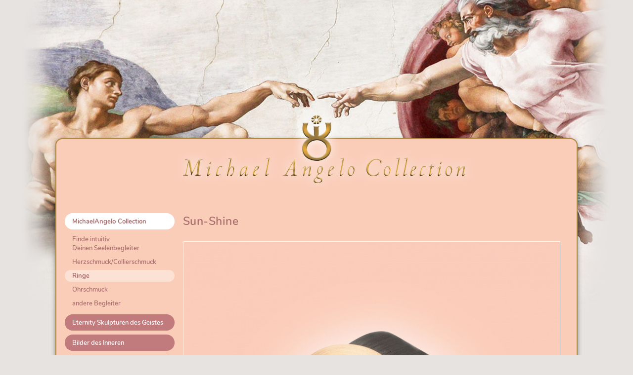

--- FILE ---
content_type: text/html; charset=UTF-8
request_url: https://www.michaelangelo-collection.de/seelenbegleiter/ringe/sun-shine
body_size: 3199
content:
<!DOCTYPE html>
<html lang="de">
<head>
<meta charset="UTF-8">
<title>Sun-Shine - MichaelAngelo Collection</title>
<base href="https://www.michaelangelo-collection.de/">
<meta name="robots" content="index,follow">
<meta name="description" content="Sun-Shine">
<link rel="shortcut icon" href="/favicon.ico">
<link rel="icon" sizes="16x16 32x32 64x64" href="/favicon.ico">
<link rel="icon" type="image/png" sizes="196x196" href="/favicon-192.png">
<link rel="icon" type="image/png" sizes="160x160" href="/favicon-160.png">
<link rel="icon" type="image/png" sizes="96x96" href="/favicon-96.png">
<link rel="icon" type="image/png" sizes="64x64" href="/favicon-64.png">
<link rel="icon" type="image/png" sizes="32x32" href="/favicon-32.png">
<link rel="icon" type="image/png" sizes="16x16" href="/favicon-16.png">
<link rel="apple-touch-icon" href="/favicon-57.png">
<link rel="apple-touch-icon" sizes="114x114" href="/favicon-114.png">
<link rel="apple-touch-icon" sizes="72x72" href="/favicon-72.png">
<link rel="apple-touch-icon" sizes="144x144" href="/favicon-144.png">
<link rel="apple-touch-icon" sizes="60x60" href="/favicon-60.png">
<link rel="apple-touch-icon" sizes="120x120" href="/favicon-120.png">
<link rel="apple-touch-icon" sizes="76x76" href="/favicon-76.png">
<link rel="apple-touch-icon" sizes="152x152" href="/favicon-152.png">
<link rel="apple-touch-icon" sizes="180x180" href="/favicon-180.png">
<meta name="msapplication-TileColor" content="#FFFFFF">
<meta name="msapplication-TileImage" content="/favicon-144.png">
<meta name="msapplication-config" content="/browserconfig.xml">
<meta name="viewport" content="width=device-width,initial-scale=1.0">
<link rel="stylesheet" href="assets/css/layout.min.css,responsive.min.css,reset.min.css,mmenu.css,colorb...-ce418434.css"><script src="assets/js/jquery.min.js,mmenu.polyfills.js,mmenu.js-c544b1bf.js"></script>
</head>
<body id="top" itemscope itemtype="http://schema.org/WebPage">
<div id="wrapper">
<header id="header">
<div class="inside">
<!-- indexer::stop -->
<nav class="mod_mmenu" id="mobilemenu">
<ul class="level_1">
<li class="submenu trail first"><a href="seelenbegleiter/finde-intuitiv-deinen-seelenbegleiter" title="Seelenbegleiter" class="submenu trail first" aria-haspopup="true">MichaelAngelo Collection</a>
<ul class="level_2">
<li class="first"><a href="seelenbegleiter/finde-intuitiv-deinen-seelenbegleiter" title="Finde intuitiv Deinen Seelenbegleiter" class="first">Finde intuitiv<br>Deinen Seelenbegleiter</a></li>
<li><a href="michaelangelo-collection-schmuck/herzschmuck-collierschmuck" title="Herzschmuck/Collierschmuck">Herzschmuck/Collierschmuck</a></li>
<li class="trail"><a href="michaelangelo-collection-schmuck/ringe" title="Ringe MichaelAngelo Collection" class="trail">Ringe</a></li>
<li><a href="michaelangelo-collection-schmuck/ohrschmuck" title="Ohrschmuck">Ohrschmuck</a></li>
<li class="last"><a href="michaelangelo-collection-schmuck/andere-begleiter" title="andere Begleiter" class="last">andere Begleiter</a></li>
</ul>
</li>
<li class="submenu"><a href="eternity-skulpturen-des-geistes" title="Eternity Skulpturen des Geistes" class="submenu" aria-haspopup="true">Eternity Skulpturen des Geistes</a>
<ul class="level_2">
<li class="first last"><a href="eternity/skulpturen/informationen" title="Eternity Skulpturen des Geistes" class="first last">Informationen</a></li>
</ul>
</li>
<li><a href="bilder-des-inneren" title="Bilder des Inneren">Bilder des Inneren</a></li>
<li class="submenu"><a href="der-kuenstler-michaelangelo" title="Der Künstler MichaelAngelo" class="submenu" aria-haspopup="true">Der Künstler MichaelAngelo</a>
<ul class="level_2">
<li class="first"><a href="der-kuenstler-michaelangelo/mein-weg-zu-den-engeln" title="Mein Weg zu den Engeln" class="first">Mein Weg zu den Engeln</a></li>
<li><a href="michaelangelo/michaelangelo-filme" title="MichaelAngelo Interview">MichaelAngelo Filme</a></li>
<li><a href="michaelangelo/royal-diadems" title="Royal Diadems">Royal Diadems</a></li>
<li><a href="der-kuenstler-michaelangelo/was-bedeutet-liebe-fuer-mich" title="Was bedeutet Liebe für mich?">Was bedeutet Liebe für mich?</a></li>
<li class="last"><a href="wirkungsweise" title="Wirkungsweise - Seelenbegleiter, die Dir gut tun." class="last">Wirkungsweise</a></li>
</ul>
</li>
<li><a href="feedback" title="Feedback / Bewertung MichaelAngelo Collection">Feedback</a></li>
<li class="last"><a href="kontakt" title="Kontakt" class="last">Kontakt</a></li>
</ul>
</nav>
<!-- indexer::continue -->
<a class="mmenu_button" href="#mobilemenu" title="Menu">Navigation</a>              <div id="logo"><a href="seelenbegleiter/finde-intuitiv-deinen-seelenbegleiter" title="zur Startseite"></a></div>            </div>
</header>
<div id="container">
<main id="main">
<div class="inside">
<!-- indexer::stop -->
<nav class="mod_navigation block" id="mainmenu">
<a href="seelenbegleiter/ringe/sun-shine#skipNavigation1" class="invisible">Navigation überspringen</a>
<ul class="level_1">
<li class="submenu trail first"><a href="seelenbegleiter/finde-intuitiv-deinen-seelenbegleiter" title="Seelenbegleiter" class="submenu trail first" aria-haspopup="true">MichaelAngelo Collection</a>
<ul class="level_2">
<li class="first"><a href="seelenbegleiter/finde-intuitiv-deinen-seelenbegleiter" title="Finde intuitiv Deinen Seelenbegleiter" class="first">Finde intuitiv<br>Deinen Seelenbegleiter</a></li>
<li><a href="michaelangelo-collection-schmuck/herzschmuck-collierschmuck" title="Herzschmuck/Collierschmuck">Herzschmuck/Collierschmuck</a></li>
<li class="trail"><a href="michaelangelo-collection-schmuck/ringe" title="Ringe MichaelAngelo Collection" class="trail">Ringe</a></li>
<li><a href="michaelangelo-collection-schmuck/ohrschmuck" title="Ohrschmuck">Ohrschmuck</a></li>
<li class="last"><a href="michaelangelo-collection-schmuck/andere-begleiter" title="andere Begleiter" class="last">andere Begleiter</a></li>
</ul>
</li>
<li><a href="eternity-skulpturen-des-geistes" title="Eternity Skulpturen des Geistes">Eternity Skulpturen des Geistes</a></li>
<li><a href="bilder-des-inneren" title="Bilder des Inneren">Bilder des Inneren</a></li>
<li><a href="der-kuenstler-michaelangelo" title="Der Künstler MichaelAngelo">Der Künstler MichaelAngelo</a></li>
<li><a href="feedback" title="Feedback / Bewertung MichaelAngelo Collection">Feedback</a></li>
<li class="last"><a href="kontakt" title="Kontakt" class="last">Kontakt</a></li>
</ul>
<span id="skipNavigation1" class="invisible"></span>
</nav>
<!-- indexer::continue -->
<div class="mod_article block" id="article-173">
<div class="ce_text block">
<h1>Sun-Shine</h1>
<figure class="image_container image100 float_above">
<span class="imgborder">
<a href="seelenbegleiter/ringe/sun-shine" title="Sun-Shine">
<img src="assets/images/f/Sun-Shine-DSC4849-82cceb92.jpg" srcset="assets/images/f/Sun-Shine-DSC4849-82cceb92.jpg 784w, assets/images/e/Sun-Shine-DSC4849-80d3a74b.jpg 1176w, assets/images/0/Sun-Shine-DSC4849-fcfcdc6e.jpg 1568w" sizes="(max-width: 160px) 120px, (max-width: 440px) 400px, 784px" width="784" height="784" alt="Sun-Shine" class="image100">
</a>
</span>
</figure>
<p>Informationen folgen</p>
</div>
<!-- indexer::stop -->
<div class="ce_player block">
<figure class="video_container">
<video width="750" height="500" poster="files/src/filme/sun-shine_vorschaubild.jpg" controls autoplay>
<source type="video/x-m4v" src="files/src/filme/sun-shine_video.m4v">
</video>
</figure>
</div>
<!-- indexer::continue -->
</div>
<hr><a href="javascript:history.go(-1)" class="back" title="zurück">&raquo; zurück</a>              </div>
</main>
</div>
<footer id="footer">
<div class="inside">
<div class="block1">© 2026 MichaelAngelo<span class="pipe"> | </span>Klaus Michael Roesner<span class="pipe"> | </span></div>
<div class="block2"><a href="&#109;&#97;&#105;&#108;&#116;&#111;&#58;&#109;&#x69;&#99;&#x68;&#97;&#x65;&#108;&#x40;&#109;&#x69;&#99;&#x68;&#97;&#x65;&#108;&#x61;&#110;&#x67;&#101;&#x6C;&#111;&#x2D;&#99;&#x6F;&#108;&#x6C;&#101;&#x63;&#116;&#x69;&#111;&#x6E;&#46;&#x64;&#101;" class="email">&#109;&#x69;&#99;&#x68;&#97;&#x65;&#108;&#x40;&#109;&#x69;&#99;&#x68;&#97;&#x65;&#108;&#x61;&#110;&#x67;&#101;&#x6C;&#111;&#x2D;&#99;&#x6F;&#108;&#x6C;&#101;&#x63;&#116;&#x69;&#111;&#x6E;&#46;&#x64;&#101;</a><span class="pipe"></span></div>
<!-- indexer::stop -->
<nav class="mod_customnav block" id="footermenu">
<a href="seelenbegleiter/ringe/sun-shine#skipNavigation2" class="invisible">Navigation überspringen</a>
<ul class="level_1">
<li class="first"><a href="kontakt" title="Kontakt" class="first">Kontakt</a></li>
<li><a href="datenschutz" title="Datenschutz">Datenschutz</a></li>
<li class="last"><a href="impressum" title="Impressum" class="last">Impressum</a></li>
</ul>
<span id="skipNavigation2" class="invisible"></span>
</nav>
<!-- indexer::continue -->
<a href="https://www.instagram.com/michaelangelo_roesner/" target="_blank" class="insta-link" title="MichaelAngelo Roesner bei Instagram">Instagram</a>
<div id="google_translate_element"></div>            </div>
</footer>
</div>
<script src="assets/jquery-ui/js/jquery-ui.min.js?v=1.13.2"></script>
<script>jQuery(function($){$(document).accordion({heightStyle:'content',header:'.toggler',collapsible:!0,create:function(event,ui){ui.header.addClass('active');$('.toggler').attr('tabindex',0)},activate:function(event,ui){ui.newHeader.addClass('active');ui.oldHeader.removeClass('active');$('.toggler').attr('tabindex',0)}})})</script>
<script src="assets/colorbox/js/colorbox.min.js?v=1.6.6"></script>
<script>jQuery(function($){$('a[data-lightbox]').map(function(){$(this).colorbox({loop:!1,rel:$(this).attr('data-lightbox'),maxWidth:'95%',maxHeight:'95%'})})})</script>
<script>document.addEventListener("DOMContentLoaded",function(){const menu=document.querySelector('#mobilemenu');if(null!==menu&&0===menu.querySelectorAll('li.active').length){const trails=menu.querySelectorAll('li.trail');if(0<trails.length){trails.item(trails.length-1).classList.add('active')}}
new Mmenu('#mobilemenu',{"navbar":{"title":"Men\u00fc"},"extensions":["position-front","pagedim-black","theme-white","fx-menu-zoom","fx-panels-zoom","fx-listitems-fade","shadow-menu"],"onClick":{"close":!0},"offCanvas":{"moveBackground":!1},"counters":!0,"polyfill":!0},{"classNames":{"selected":"active"},"offCanvas":{"page":{"selector":"#wrapper"}}})})</script>
<script src="files/js/jquery.global.js?v=cb2d3cb9"></script><script src="files/js/jquery.easing.js?v=50433c50"></script><script src="files/js/maudio.js?v=50433c50"></script>
<script>function googleTranslateElementInit(){new google.translate.TranslateElement({pageLanguage:'de'},'google_translate_element')}
maudio({obj:'audio',fastStep:10})</script>
<script src="//translate.google.com/translate_a/element.js?cb=googleTranslateElementInit"></script>
</body>
</html>

--- FILE ---
content_type: text/css
request_url: https://www.michaelangelo-collection.de/assets/css/layout.min.css,responsive.min.css,reset.min.css,mmenu.css,colorb...-ce418434.css
body_size: 88185
content:
body,form,figure{margin:0;padding:0}img{border:0}header,footer,nav,section,aside,article,figure,figcaption{display:block}body{font-size:100.01%}select,input,textarea{font-size:99%}#container,.inside{position:relative}#main,#left,#right{float:left;position:relative}#main{width:100%}#left{margin-left:-100%}#right{margin-right:-100%}#footer{clear:both}#main .inside{min-height:1px}.ce_gallery>ul,.content-gallery>ul{margin:0;padding:0;overflow:hidden;list-style:none}.ce_gallery>ul li,.content-gallery>ul li{float:left}.ce_gallery>ul li.col_first,.content-gallery>ul li.col_first{clear:left}.float_left,.media--left>figure{float:left}.float_right,.media--right>figure{float:right}.block{overflow:hidden}.clear,#clear{height:.1px;font-size:.1px;line-height:.1px;clear:both}.invisible{border:0;clip:rect(0 0 0 0);height:1px;margin:-1px;overflow:hidden;padding:0;position:absolute;width:1px}.custom{display:block}#container:after,.custom:after{content:"";display:table;clear:both}
@media (max-width:767px){#wrapper{margin:0;width:auto}#container{padding-left:0;padding-right:0}#main,#left,#right{float:none;width:auto}#left{right:0;margin-left:0}#right{margin-right:0}}img{max-width:100%;height:auto}.audio_container audio{max-width:100%}.video_container video{max-width:100%;height:auto}.aspect,.responsive{position:relative;height:0}.aspect iframe,.responsive iframe{position:absolute;top:0;left:0;width:100%;height:100%}.aspect--16\:9,.responsive.ratio-169{padding-bottom:56.25%}.aspect--16\:10,.responsive.ratio-1610{padding-bottom:62.5%}.aspect--21\:9,.responsive.ratio-219{padding-bottom:42.8571%}.aspect--4\:3,.responsive.ratio-43{padding-bottom:75%}.aspect--3\:2,.responsive.ratio-32{padding-bottom:66.6666%}
header,footer,nav,section,aside,main,article,figure,figcaption{display:block}body,div,h1,h2,h3,h4,h5,h6,p,blockquote,pre,code,ol,ul,li,dl,dt,dd,figure,table,th,td,form,fieldset,legend,input,textarea{margin:0;padding:0}table{border-spacing:0;border-collapse:collapse}caption,th,td{text-align:left;text-align:start;vertical-align:top}abbr,acronym{font-variant:normal;border-bottom:1px dotted #666;cursor:help}blockquote,q{quotes:none}fieldset,img,iframe{border:0}ul{list-style-type:none}sup{vertical-align:text-top}sub{vertical-align:text-bottom}del{text-decoration:line-through}ins{text-decoration:none}body{font:12px/1 "Lucida Grande","Lucida Sans Unicode",Verdana,sans-serif;color:#000}input,button,textarea,select{font-family:inherit;font-size:99%;font-weight:inherit}pre,code{font-family:Monaco,monospace}h1,h2,h3,h4,h5,h6{font-size:100%;font-weight:400}h1{font-size:1.8333em}h2{font-size:1.6667em}h3{font-size:1.5em}h4{font-size:1.3333em}table{font-size:inherit}caption,th{font-weight:700}a{color:#00f}h1,h2,h3,h4,h5,h6{margin-top:1em}h1,h2,h3,h4,h5,h6,p,pre,blockquote,table,ol,ul,form{margin-bottom:12px}
/*!
 * mmenu.js
 * mmenujs.com
 *
 * Copyright (c) Fred Heusschen
 * frebsite.nl
 *
 * License: CC-BY-NC-4.0
 * http://creativecommons.org/licenses/by-nc/4.0/
 */.mm-menu_theme-white{--mm-color-border:rgba( 0,0,0, 0.1 );--mm-color-button:rgba( 0,0,0, 0.3 );--mm-color-text:rgba( 0,0,0, 0.7 );--mm-color-text-dimmed:rgba( 0,0,0, 0.3 );--mm-color-background:#fff;--mm-color-background-highlight:rgba( 0,0,0, 0.06 );--mm-color-background-emphasis:rgba( 0,0,0, 0.03 );--mm-shadow:0 0 10px rgba( 0,0,0, 0.2 )}.mm-menu_theme-dark{--mm-color-border:rgba( 0,0,0, 0.3 );--mm-color-button:rgba( 255,255,255, 0.4 );--mm-color-text:rgba( 255,255,255, 0.85 );--mm-color-text-dimmed:rgba( 255,255,255, 0.4 );--mm-color-background:#333;--mm-color-background-highlight:rgba( 255,255,255, 0.08 );--mm-color-background-emphasis:rgba( 0,0,0, 0.1 );--mm-shadow:0 0 20px rgba( 0,0,0, 0.5 )}.mm-menu_theme-black{--mm-color-border:rgba( 255,255,255, 0.25 );--mm-color-button:rgba( 255,255,255, 0.4 );--mm-color-text:rgba( 255,255,255, 0.75 );--mm-color-text-dimmed:rgba( 255,255,255, 0.4 );--mm-color-background:#000;--mm-color-background-highlight:rgba( 255,255,255, 0.2 );--mm-color-background-emphasis:rgba( 255,255,255, 0.15 );--mm-shadow:none}:root{--mm-line-height:20px;--mm-listitem-size:44px;--mm-navbar-size:44px;--mm-offset-top:0;--mm-offset-right:0;--mm-offset-bottom:0;--mm-offset-left:0;--mm-color-border:rgba(0, 0, 0, 0.1);--mm-color-button:rgba(0, 0, 0, 0.3);--mm-color-text:rgba(0, 0, 0, 0.75);--mm-color-text-dimmed:rgba(0, 0, 0, 0.3);--mm-color-background:#f3f3f3;--mm-color-background-highlight:rgba(0, 0, 0, 0.05);--mm-color-background-emphasis:rgba(255, 255, 255, 0.4);--mm-shadow:0 0 10px rgba(0, 0, 0, 0.3)}.mm-hidden{display:none!important}.mm-wrapper{overflow-x:hidden;position:relative}.mm-menu{top:0;right:0;bottom:0;left:0;background:#f3f3f3;border-color:rgba(0,0,0,.1);color:rgba(0,0,0,.75);line-height:20px;display:-webkit-box;display:-ms-flexbox;display:flex;-webkit-box-orient:vertical;-webkit-box-direction:normal;-ms-flex-direction:column;flex-direction:column;padding:0;margin:0;-webkit-box-sizing:border-box;box-sizing:border-box;position:absolute;top:var(--mm-offset-top);right:var(--mm-offset-right);bottom:var(--mm-offset-bottom);left:var(--mm-offset-left);z-index:0;background:var(--mm-color-background);border-color:var(--mm-color-border);color:var(--mm-color-text);line-height:var(--mm-line-height);-webkit-tap-highlight-color:var(--mm-color-background-emphasis);-webkit-font-smoothing:antialiased;-moz-osx-font-smoothing:grayscale}.mm-menu a,.mm-menu a:active,.mm-menu a:hover,.mm-menu a:link,.mm-menu a:visited{text-decoration:none;color:inherit}[dir=rtl] .mm-menu{direction:rtl}.mm-panel{background:#f3f3f3;border-color:rgba(0,0,0,.1);color:rgba(0,0,0,.75);z-index:0;-webkit-box-sizing:border-box;box-sizing:border-box;width:100%;-webkit-overflow-scrolling:touch;overflow:scroll;overflow-x:hidden;overflow-y:auto;background:var(--mm-color-background);border-color:var(--mm-color-border);color:var(--mm-color-text);-webkit-transform:translate3d(100%,0,0);transform:translate3d(100%,0,0);-webkit-transition:-webkit-transform .4s ease;transition:-webkit-transform .4s ease;-o-transition:transform .4s ease;transition:transform .4s ease;transition:transform .4s ease,-webkit-transform .4s ease}.mm-panel:after{height:44px}.mm-panel:not(.mm-hidden){display:block}.mm-panel:after{content:'';display:block;height:var(--mm-listitem-size)}.mm-panel_opened{z-index:1;-webkit-transform:translate3d(0,0,0);transform:translate3d(0,0,0)}.mm-panel_opened-parent{-webkit-transform:translate3d(-30%,0,0);transform:translate3d(-30%,0,0)}.mm-panel_highest{z-index:2}.mm-panel_noanimation{-webkit-transition:none!important;-o-transition:none!important;transition:none!important}.mm-panel_noanimation.mm-panel_opened-parent{-webkit-transform:translate3d(0,0,0);transform:translate3d(0,0,0)}.mm-panels>.mm-panel{position:absolute;left:0;right:0;top:0;bottom:0}.mm-panel__content{padding:20px 20px 0}.mm-panels{background:#f3f3f3;border-color:rgba(0,0,0,.1);color:rgba(0,0,0,.75);position:relative;height:100%;-webkit-box-flex:1;-ms-flex-positive:1;flex-grow:1;overflow:hidden;background:var(--mm-color-background);border-color:var(--mm-color-border);color:var(--mm-color-text)}[dir=rtl] .mm-panel:not(.mm-panel_opened){-webkit-transform:translate3d(-100%,0,0);transform:translate3d(-100%,0,0)}[dir=rtl] .mm-panel.mm-panel_opened-parent{-webkit-transform:translate3d(30%,0,0);transform:translate3d(30%,0,0)}.mm-listitem_vertical>.mm-panel{display:none;width:100%;padding:10px 0 10px 10px;-webkit-transform:none!important;-ms-transform:none!important;transform:none!important}.mm-listitem_vertical>.mm-panel:after,.mm-listitem_vertical>.mm-panel:before{content:none;display:none}.mm-listitem_opened>.mm-panel{display:block}.mm-listitem_vertical>.mm-listitem__btn{height:44px;height:var(--mm-listitem-size);bottom:auto}.mm-listitem_vertical .mm-listitem:last-child:after{border-color:transparent}.mm-listitem_opened>.mm-listitem__btn:after{-webkit-transform:rotate(225deg);-ms-transform:rotate(225deg);transform:rotate(225deg);right:19px}.mm-btn{-webkit-box-flex:0;-ms-flex-positive:0;flex-grow:0;-ms-flex-negative:0;flex-shrink:0;position:relative;-webkit-box-sizing:border-box;box-sizing:border-box;width:50px;padding:0}.mm-btn:after,.mm-btn:before{border:2px solid rgba(0,0,0,.3);border:2px solid var(--mm-color-button)}.mm-btn_next:after,.mm-btn_prev:before{content:'';border-bottom:none;border-right:none;-webkit-box-sizing:content-box;box-sizing:content-box;display:block;width:8px;height:8px;margin:auto;position:absolute;top:0;bottom:0}.mm-btn_prev:before{-webkit-transform:rotate(-45deg);-ms-transform:rotate(-45deg);transform:rotate(-45deg);left:23px;right:auto}.mm-btn_next:after{-webkit-transform:rotate(135deg);-ms-transform:rotate(135deg);transform:rotate(135deg);right:23px;left:auto}.mm-btn_close:after,.mm-btn_close:before{content:'';-webkit-box-sizing:content-box;box-sizing:content-box;display:block;width:5px;height:5px;margin:auto;position:absolute;top:0;bottom:0;-webkit-transform:rotate(-45deg);-ms-transform:rotate(-45deg);transform:rotate(-45deg)}.mm-btn_close:before{border-right:none;border-bottom:none;right:18px}.mm-btn_close:after{border-left:none;border-top:none;right:25px}[dir=rtl] .mm-btn_next:after{-webkit-transform:rotate(-45deg);-ms-transform:rotate(-45deg);transform:rotate(-45deg);left:23px;right:auto}[dir=rtl] .mm-btn_prev:before{-webkit-transform:rotate(135deg);-ms-transform:rotate(135deg);transform:rotate(135deg);right:23px;left:auto}[dir=rtl] .mm-btn_close:after,[dir=rtl] .mm-btn_close:before{right:auto}[dir=rtl] .mm-btn_close:before{left:25px}[dir=rtl] .mm-btn_close:after{left:18px}.mm-navbar{min-height:44px;border-bottom:1px solid rgba(0,0,0,.1);background:#f3f3f3;color:rgba(0,0,0,.3);display:-webkit-box;display:-ms-flexbox;display:flex;min-height:var(--mm-navbar-size);border-bottom:1px solid var(--mm-color-border);background:var(--mm-color-background);color:var(--mm-color-text-dimmed);text-align:center;opacity:1;-webkit-transition:opacity .4s ease;-o-transition:opacity .4s ease;transition:opacity .4s ease}.mm-navbar>*{min-height:44px}@supports ((position:-webkit-sticky) or (position:sticky)){.mm-navbar_sticky{position:-webkit-sticky;position:sticky;top:0;z-index:1}}.mm-navbar>*{-webkit-box-flex:1;-ms-flex-positive:1;flex-grow:1;display:-webkit-box;display:-ms-flexbox;display:flex;-webkit-box-align:center;-ms-flex-align:center;align-items:center;-webkit-box-pack:center;-ms-flex-pack:center;justify-content:center;-webkit-box-sizing:border-box;box-sizing:border-box}.mm-navbar__btn{-webkit-box-flex:0;-ms-flex-positive:0;flex-grow:0}.mm-navbar__title{-webkit-box-flex:1;-ms-flex:1 1 50%;flex:1 1 50%;display:-webkit-box;display:-ms-flexbox;display:flex;padding-left:20px;padding-right:20px;overflow:hidden}.mm-navbar__title:not(:last-child){padding-right:0}.mm-navbar__title>span{-o-text-overflow:ellipsis;text-overflow:ellipsis;white-space:nowrap;overflow:hidden}.mm-navbar__btn:not(.mm-hidden)+.mm-navbar__title{padding-left:0}.mm-navbar__btn:not(.mm-hidden)+.mm-navbar__title:last-child{padding-right:50px}[dir=rtl] .mm-navbar{-webkit-box-orient:horizontal;-webkit-box-direction:reverse;-ms-flex-direction:row-reverse;flex-direction:row-reverse}.mm-listview{list-style:none;display:block;padding:0;margin:0}.mm-listitem{color:rgba(0,0,0,.75);border-color:rgba(0,0,0,.1);color:var(--mm-color-text);border-color:var(--mm-color-border);list-style:none;display:block;padding:0;margin:0;position:relative;display:-webkit-box;display:-ms-flexbox;display:flex;-ms-flex-wrap:wrap;flex-wrap:wrap}.mm-listitem:after{content:'';border-color:inherit;border-bottom-width:1px;border-bottom-style:solid;display:block;position:absolute;left:20px;right:0;bottom:0}.mm-listitem a,.mm-listitem a:hover{text-decoration:none}.mm-listitem__btn,.mm-listitem__text{padding:12px;display:block;padding:calc((var(--mm-listitem-size) - var(--mm-line-height))/ 2);padding-left:0;padding-right:0;color:inherit}.mm-listitem__text{-o-text-overflow:ellipsis;text-overflow:ellipsis;white-space:nowrap;overflow:hidden;padding-left:20px;padding-right:10px;-webkit-box-flex:1;-ms-flex-positive:1;flex-grow:1;-ms-flex-preferred-size:10%;flex-basis:10%}.mm-listitem__btn{background:rgba(3,2,1,0);border-color:inherit;width:auto;padding-right:50px;position:relative}.mm-listitem__btn:not(.mm-listitem__text){border-left-width:1px;border-left-style:solid}.mm-listitem_selected>.mm-listitem__text{background:rgba(255,255,255,.4);background:var(--mm-color-background-emphasis)}.mm-listitem_opened>.mm-listitem__btn,.mm-listitem_opened>.mm-panel{background:rgba(0,0,0,.05);background:var(--mm-color-background-highlight)}[dir=rtl] .mm-listitem:after{left:0;right:20px}[dir=rtl] .mm-listitem__text{padding-left:10px;padding-right:20px}[dir=rtl] .mm-listitem__btn{padding-left:50px;border-left-width:0;border-left-style:none}[dir=rtl] .mm-listitem__btn:not(.mm-listitem__text){padding-right:0;border-right-width:1px;border-right-style:solid}.mm-page{-webkit-box-sizing:border-box;box-sizing:border-box;position:relative}.mm-slideout{-webkit-transition:-webkit-transform .4s ease;transition:-webkit-transform .4s ease;-o-transition:transform .4s ease;transition:transform .4s ease;transition:transform .4s ease,-webkit-transform .4s ease;z-index:1}.mm-wrapper_opened{overflow-x:hidden;position:relative}.mm-wrapper_opened .mm-page{min-height:100vh}.mm-wrapper_background .mm-page{background:inherit}.mm-menu_offcanvas{position:fixed;right:auto;z-index:0}.mm-menu_offcanvas:not(.mm-menu_opened){display:none}.mm-menu_offcanvas{width:80%;min-width:240px;max-width:440px}.mm-wrapper_opening .mm-menu_offcanvas~.mm-slideout{-webkit-transform:translate3d(80vw,0,0);transform:translate3d(80vw,0,0)}@media all and (max-width:300px){.mm-wrapper_opening .mm-menu_offcanvas~.mm-slideout{-webkit-transform:translate3d(240px,0,0);transform:translate3d(240px,0,0)}}@media all and (min-width:550px){.mm-wrapper_opening .mm-menu_offcanvas~.mm-slideout{-webkit-transform:translate3d(440px,0,0);transform:translate3d(440px,0,0)}}.mm-wrapper__blocker{background:rgba(3,2,1,0);overflow:hidden;display:none;position:fixed;top:0;right:0;bottom:0;left:0;z-index:2}.mm-wrapper_blocking{overflow:hidden}.mm-wrapper_blocking body{overflow:hidden}.mm-wrapper_blocking .mm-wrapper__blocker{display:block}.mm-sronly{border:0!important;clip:rect(1px,1px,1px,1px)!important;-webkit-clip-path:inset(50%)!important;clip-path:inset(50%)!important;white-space:nowrap!important;width:1px!important;min-width:1px!important;height:1px!important;min-height:1px!important;padding:0!important;overflow:hidden!important;position:absolute!important}.mm-menu_autoheight:not(.mm-menu_offcanvas){position:relative}.mm-menu_autoheight.mm-menu_position-bottom,.mm-menu_autoheight.mm-menu_position-top{max-height:80%}.mm-menu_autoheight-measuring .mm-panel{display:block!important}.mm-menu_autoheight-measuring .mm-panels>.mm-panel{bottom:auto!important;height:auto!important}.mm-menu_autoheight-measuring .mm-listitem_vertical:not(.mm-listitem_opened) .mm-panel{display:none!important}[class*=mm-menu_columns-]{-webkit-transition-property:width;-o-transition-property:width;transition-property:width}[class*=mm-menu_columns-] .mm-panels>.mm-panel{right:auto;-webkit-transition-property:width,-webkit-transform;transition-property:width,-webkit-transform;-o-transition-property:width,transform;transition-property:width,transform;transition-property:width,transform,-webkit-transform}[class*=mm-menu_columns-] .mm-panels>.mm-panel_opened,[class*=mm-menu_columns-] .mm-panels>.mm-panel_opened-parent{display:block!important}[class*=mm-panel_columns-]{border-right:1px solid;border-color:inherit}.mm-menu_columns-1 .mm-panel_columns-0,.mm-menu_columns-2 .mm-panel_columns-1,.mm-menu_columns-3 .mm-panel_columns-2,.mm-menu_columns-4 .mm-panel_columns-3{border-right:none}[class*=mm-menu_columns-] .mm-panels>.mm-panel_columns-0{-webkit-transform:translate3d(0,0,0);transform:translate3d(0,0,0)}.mm-menu_columns-0 .mm-panels>.mm-panel{z-index:0}.mm-menu_columns-0 .mm-panels>.mm-panel else{width:100%}.mm-menu_columns-0 .mm-panels>.mm-panel:not(.mm-panel_opened):not(.mm-panel_opened-parent){-webkit-transform:translate3d(100%,0,0);transform:translate3d(100%,0,0)}.mm-menu_columns-0{width:80%;min-width:240px;max-width:0}.mm-wrapper_opening .mm-menu_columns-0~.mm-slideout{-webkit-transform:translate3d(80vw,0,0);transform:translate3d(80vw,0,0)}@media all and (max-width:300px){.mm-wrapper_opening .mm-menu_columns-0~.mm-slideout{-webkit-transform:translate3d(240px,0,0);transform:translate3d(240px,0,0)}}@media all and (min-width:0px){.mm-wrapper_opening .mm-menu_columns-0~.mm-slideout{-webkit-transform:translate3d(0,0,0);transform:translate3d(0,0,0)}}.mm-wrapper_opening .mm-menu_columns-0.mm-menu_position-right.mm-menu_opened~.mm-slideout{-webkit-transform:translate3d(-80vw,0,0);transform:translate3d(-80vw,0,0)}@media all and (max-width:300px){.mm-wrapper_opening .mm-menu_columns-0.mm-menu_position-right.mm-menu_opened~.mm-slideout{-webkit-transform:translate3d(-240px,0,0);transform:translate3d(-240px,0,0)}}@media all and (min-width:0px){.mm-wrapper_opening .mm-menu_columns-0.mm-menu_position-right.mm-menu_opened~.mm-slideout{-webkit-transform:translate3d(0,0,0);transform:translate3d(0,0,0)}}[class*=mm-menu_columns-] .mm-panels>.mm-panel_columns-1{-webkit-transform:translate3d(100%,0,0);transform:translate3d(100%,0,0)}.mm-menu_columns-1 .mm-panels>.mm-panel{z-index:1;width:100%}.mm-menu_columns-1 .mm-panels>.mm-panel else{width:100%}.mm-menu_columns-1 .mm-panels>.mm-panel:not(.mm-panel_opened):not(.mm-panel_opened-parent){-webkit-transform:translate3d(200%,0,0);transform:translate3d(200%,0,0)}.mm-menu_columns-1{width:80%;min-width:240px;max-width:440px}.mm-wrapper_opening .mm-menu_columns-1~.mm-slideout{-webkit-transform:translate3d(80vw,0,0);transform:translate3d(80vw,0,0)}@media all and (max-width:300px){.mm-wrapper_opening .mm-menu_columns-1~.mm-slideout{-webkit-transform:translate3d(240px,0,0);transform:translate3d(240px,0,0)}}@media all and (min-width:550px){.mm-wrapper_opening .mm-menu_columns-1~.mm-slideout{-webkit-transform:translate3d(440px,0,0);transform:translate3d(440px,0,0)}}.mm-wrapper_opening .mm-menu_columns-1.mm-menu_position-right.mm-menu_opened~.mm-slideout{-webkit-transform:translate3d(-80vw,0,0);transform:translate3d(-80vw,0,0)}@media all and (max-width:300px){.mm-wrapper_opening .mm-menu_columns-1.mm-menu_position-right.mm-menu_opened~.mm-slideout{-webkit-transform:translate3d(-240px,0,0);transform:translate3d(-240px,0,0)}}@media all and (min-width:550px){.mm-wrapper_opening .mm-menu_columns-1.mm-menu_position-right.mm-menu_opened~.mm-slideout{-webkit-transform:translate3d(-440px,0,0);transform:translate3d(-440px,0,0)}}[class*=mm-menu_columns-] .mm-panels>.mm-panel_columns-2{-webkit-transform:translate3d(200%,0,0);transform:translate3d(200%,0,0)}.mm-menu_columns-2 .mm-panels>.mm-panel{z-index:2;width:50%}.mm-menu_columns-2 .mm-panels>.mm-panel else{width:100%}.mm-menu_columns-2 .mm-panels>.mm-panel:not(.mm-panel_opened):not(.mm-panel_opened-parent){-webkit-transform:translate3d(300%,0,0);transform:translate3d(300%,0,0)}.mm-menu_columns-2{width:80%;min-width:240px;max-width:880px}.mm-wrapper_opening .mm-menu_columns-2~.mm-slideout{-webkit-transform:translate3d(80vw,0,0);transform:translate3d(80vw,0,0)}@media all and (max-width:300px){.mm-wrapper_opening .mm-menu_columns-2~.mm-slideout{-webkit-transform:translate3d(240px,0,0);transform:translate3d(240px,0,0)}}@media all and (min-width:1100px){.mm-wrapper_opening .mm-menu_columns-2~.mm-slideout{-webkit-transform:translate3d(880px,0,0);transform:translate3d(880px,0,0)}}.mm-wrapper_opening .mm-menu_columns-2.mm-menu_position-right.mm-menu_opened~.mm-slideout{-webkit-transform:translate3d(-80vw,0,0);transform:translate3d(-80vw,0,0)}@media all and (max-width:300px){.mm-wrapper_opening .mm-menu_columns-2.mm-menu_position-right.mm-menu_opened~.mm-slideout{-webkit-transform:translate3d(-240px,0,0);transform:translate3d(-240px,0,0)}}@media all and (min-width:1100px){.mm-wrapper_opening .mm-menu_columns-2.mm-menu_position-right.mm-menu_opened~.mm-slideout{-webkit-transform:translate3d(-880px,0,0);transform:translate3d(-880px,0,0)}}[class*=mm-menu_columns-] .mm-panels>.mm-panel_columns-3{-webkit-transform:translate3d(300%,0,0);transform:translate3d(300%,0,0)}.mm-menu_columns-3 .mm-panels>.mm-panel{z-index:3;width:33.34%}.mm-menu_columns-3 .mm-panels>.mm-panel else{width:100%}.mm-menu_columns-3 .mm-panels>.mm-panel:not(.mm-panel_opened):not(.mm-panel_opened-parent){-webkit-transform:translate3d(400%,0,0);transform:translate3d(400%,0,0)}.mm-menu_columns-3{width:80%;min-width:240px;max-width:1320px}.mm-wrapper_opening .mm-menu_columns-3~.mm-slideout{-webkit-transform:translate3d(80vw,0,0);transform:translate3d(80vw,0,0)}@media all and (max-width:300px){.mm-wrapper_opening .mm-menu_columns-3~.mm-slideout{-webkit-transform:translate3d(240px,0,0);transform:translate3d(240px,0,0)}}@media all and (min-width:1650px){.mm-wrapper_opening .mm-menu_columns-3~.mm-slideout{-webkit-transform:translate3d(1320px,0,0);transform:translate3d(1320px,0,0)}}.mm-wrapper_opening .mm-menu_columns-3.mm-menu_position-right.mm-menu_opened~.mm-slideout{-webkit-transform:translate3d(-80vw,0,0);transform:translate3d(-80vw,0,0)}@media all and (max-width:300px){.mm-wrapper_opening .mm-menu_columns-3.mm-menu_position-right.mm-menu_opened~.mm-slideout{-webkit-transform:translate3d(-240px,0,0);transform:translate3d(-240px,0,0)}}@media all and (min-width:1650px){.mm-wrapper_opening .mm-menu_columns-3.mm-menu_position-right.mm-menu_opened~.mm-slideout{-webkit-transform:translate3d(-1320px,0,0);transform:translate3d(-1320px,0,0)}}[class*=mm-menu_columns-] .mm-panels>.mm-panel_columns-4{-webkit-transform:translate3d(400%,0,0);transform:translate3d(400%,0,0)}.mm-menu_columns-4 .mm-panels>.mm-panel{z-index:4;width:25%}.mm-menu_columns-4 .mm-panels>.mm-panel else{width:100%}.mm-menu_columns-4 .mm-panels>.mm-panel:not(.mm-panel_opened):not(.mm-panel_opened-parent){-webkit-transform:translate3d(500%,0,0);transform:translate3d(500%,0,0)}.mm-menu_columns-4{width:80%;min-width:240px;max-width:1760px}.mm-wrapper_opening .mm-menu_columns-4~.mm-slideout{-webkit-transform:translate3d(80vw,0,0);transform:translate3d(80vw,0,0)}@media all and (max-width:300px){.mm-wrapper_opening .mm-menu_columns-4~.mm-slideout{-webkit-transform:translate3d(240px,0,0);transform:translate3d(240px,0,0)}}@media all and (min-width:2200px){.mm-wrapper_opening .mm-menu_columns-4~.mm-slideout{-webkit-transform:translate3d(1760px,0,0);transform:translate3d(1760px,0,0)}}.mm-wrapper_opening .mm-menu_columns-4.mm-menu_position-right.mm-menu_opened~.mm-slideout{-webkit-transform:translate3d(-80vw,0,0);transform:translate3d(-80vw,0,0)}@media all and (max-width:300px){.mm-wrapper_opening .mm-menu_columns-4.mm-menu_position-right.mm-menu_opened~.mm-slideout{-webkit-transform:translate3d(-240px,0,0);transform:translate3d(-240px,0,0)}}@media all and (min-width:2200px){.mm-wrapper_opening .mm-menu_columns-4.mm-menu_position-right.mm-menu_opened~.mm-slideout{-webkit-transform:translate3d(-1760px,0,0);transform:translate3d(-1760px,0,0)}}[class*=mm-menu_columns-].mm-menu_position-bottom,[class*=mm-menu_columns-].mm-menu_position-top{width:100%;max-width:100%;min-width:100%}.mm-wrapper_opening [class*=mm-menu_columns-].mm-menu_position-front{-webkit-transition-property:width,min-width,max-width,-webkit-transform;transition-property:width,min-width,max-width,-webkit-transform;-o-transition-property:width,min-width,max-width,transform;transition-property:width,min-width,max-width,transform;transition-property:width,min-width,max-width,transform,-webkit-transform}.mm-counter{color:rgba(0,0,0,.3);display:block;padding-left:20px;float:right;text-align:right;color:var(--mm-color-text-dimmed)}.mm-listitem_nosubitems>.mm-counter{display:none}[dir=rtl] .mm-counter{text-align:left;float:left;padding-left:0;padding-right:20px}.mm-divider{position:relative;min-height:20px;padding:4.3px;background:#f3f3f3;-o-text-overflow:ellipsis;text-overflow:ellipsis;white-space:nowrap;overflow:hidden;min-height:var(--mm-line-height);padding:calc(((var(--mm-listitem-size) * .65) - var(--mm-line-height)) * .5);padding-right:10px;padding-left:20px;font-size:75%;text-transform:uppercase;background:var(--mm-color-background);opacity:1;-webkit-transition:opacity .4s ease;-o-transition:opacity .4s ease;transition:opacity .4s ease}.mm-divider:before{background:rgba(0,0,0,.05)}@supports ((position:-webkit-sticky) or (position:sticky)){.mm-divider{position:-webkit-sticky;position:sticky;z-index:2;top:0}.mm-navbar_sticky:not(.mm-hidden)~.mm-listview .mm-divider{top:var(--mm-navbar-size)}}.mm-divider:before{content:'';position:absolute;top:0;right:0;bottom:0;left:0;z-index:-1;background:var(--mm-color-background-highlight)}.mm-wrapper_dragging .mm-menu,.mm-wrapper_dragging .mm-slideout{-webkit-transition-duration:0s!important;-o-transition-duration:0s!important;transition-duration:0s!important;-webkit-user-select:none!important;-moz-user-select:none!important;-ms-user-select:none!important;user-select:none!important}.mm-wrapper_dragging .mm-menu{pointer-events:none!important}.mm-wrapper_dragging .mm-wrapper__blocker{display:none!important}.mm-menu_dropdown{-webkit-box-shadow:0 2px 10px rgba(0,0,0,.3);box-shadow:0 2px 10px rgba(0,0,0,.3);height:80%}.mm-wrapper_dropdown .mm-slideout{-webkit-transform:none!important;-ms-transform:none!important;transform:none!important;z-index:0}.mm-wrapper_dropdown .mm-wrapper__blocker{-webkit-transition-delay:0s!important;-o-transition-delay:0s!important;transition-delay:0s!important;z-index:1}.mm-wrapper_dropdown .mm-menu_dropdown{z-index:2}.mm-wrapper_dropdown.mm-wrapper_opened:not(.mm-wrapper_opening) .mm-menu_dropdown{display:none}.mm-menu_tip-bottom:before,.mm-menu_tip-left:before,.mm-menu_tip-right:before,.mm-menu_tip-top:before{content:'';background:inherit;-webkit-box-shadow:0 2px 10px rgba(0,0,0,.3);box-shadow:0 2px 10px rgba(0,0,0,.3);display:block;width:15px;height:15px;position:absolute;z-index:-1;-webkit-transform:rotate(45deg);-ms-transform:rotate(45deg);transform:rotate(45deg)}.mm-menu_tip-left:before{left:22px}.mm-menu_tip-right:before{right:22px}.mm-menu_tip-top:before{top:-8px}.mm-menu_tip-bottom:before{bottom:-8px}:root{--mm-iconbar-size:50px}.mm-menu_iconbar-left .mm-navbars_bottom,.mm-menu_iconbar-left .mm-navbars_top,.mm-menu_iconbar-left .mm-panels{margin-left:50px;margin-left:var(--mm-iconbar-size)}.mm-menu_iconbar-left .mm-iconbar{border-right-width:1px;display:block;left:0}.mm-menu_iconbar-right .mm-navbars_bottom,.mm-menu_iconbar-right .mm-navbars_top,.mm-menu_iconbar-right .mm-panels{margin-right:50px;margin-right:var(--mm-iconbar-size)}.mm-menu_iconbar-right .mm-iconbar{border-left-width:1px;display:block;right:0}.mm-iconbar{width:50px;border-color:rgba(0,0,0,.1);background:#f3f3f3;color:rgba(0,0,0,.3);display:none;width:var(--mm-iconbar-size);overflow:hidden;-webkit-box-sizing:border-box;box-sizing:border-box;position:absolute;top:0;bottom:0;z-index:2;border:0 solid;border-color:var(--mm-color-border);background:var(--mm-color-background);color:var(--mm-color-text-dimmed);text-align:center}.mm-iconbar__bottom,.mm-iconbar__top{width:inherit;position:absolute}.mm-iconbar__bottom>*,.mm-iconbar__top>*{-webkit-box-sizing:border-box;box-sizing:border-box;display:block;padding:12.5px 0}.mm-iconbar__bottom a,.mm-iconbar__bottom a:hover,.mm-iconbar__top a,.mm-iconbar__top a:hover{text-decoration:none}.mm-iconbar__top{top:0}.mm-iconbar__bottom{bottom:0}.mm-iconbar__tab_selected{background:rgba(255,255,255,.4);background:var(--mm-color-background-emphasis)}:root{--mm-iconpanel-size:50px}.mm-panel_iconpanel-1{width:calc(100% - 50px);width:calc(100% - (var(--mm-iconpanel-size) * 1))}.mm-panel_iconpanel-2{width:calc(100% - 100px);width:calc(100% - (var(--mm-iconpanel-size) * 2))}.mm-panel_iconpanel-3{width:calc(100% - 150px);width:calc(100% - (var(--mm-iconpanel-size) * 3))}.mm-panel_iconpanel-first~.mm-panel{width:calc(100% - 50px);width:calc(100% - var(--mm-iconpanel-size))}.mm-menu_iconpanel .mm-panels>.mm-panel{left:auto;-webkit-transition-property:width,-webkit-transform;transition-property:width,-webkit-transform;-o-transition-property:transform,width;transition-property:transform,width;transition-property:transform,width,-webkit-transform}.mm-menu_iconpanel .mm-panels>.mm-panel_opened,.mm-menu_iconpanel .mm-panels>.mm-panel_opened-parent{display:block!important}.mm-menu_iconpanel .mm-panels>.mm-panel_opened-parent{overflow-y:hidden;-webkit-transform:unset;-ms-transform:unset;transform:unset}.mm-menu_iconpanel .mm-panels>.mm-panel:not(.mm-panel_iconpanel-first):not(.mm-panel_iconpanel-0){border-left-width:1px;border-left-style:solid}.mm-menu_hidedivider .mm-panel_opened-parent .mm-divider,.mm-menu_hidenavbar .mm-panel_opened-parent .mm-navbar{opacity:0}.mm-panel__blocker{background:inherit;opacity:0;display:block;position:absolute;top:0;right:0;left:0;z-index:3;-webkit-transition:opacity .4s ease;-o-transition:opacity .4s ease;transition:opacity .4s ease}.mm-panel_opened-parent .mm-panel__blocker{opacity:.6;bottom:-100000px}[dir=rtl] .mm-menu_iconpanel .mm-panels>.mm-panel{left:0;right:auto;-webkit-transition-property:width,-webkit-transform;transition-property:width,-webkit-transform;-o-transition-property:transform,width;transition-property:transform,width;transition-property:transform,width,-webkit-transform}[dir=rtl] .mm-menu_iconpanel .mm-panels>.mm-panel:not(.mm-panel_iconpanel-first):not(.mm-panel_iconpanel-0){border-left:none;border-right:1px solid;border-color:inherit}.mm-menu_keyboardfocus a:focus,.mm-menu_keyboardfocus.mm-menu_opened~.mm-wrapper__blocker a:focus{background:rgba(255,255,255,.4);background:var(--mm-color-background-emphasis);outline:0}.mm-wrapper__blocker .mm-tabstart{cursor:default;display:block;width:100%;height:100%}.mm-wrapper__blocker .mm-tabend{opacity:0;position:absolute;bottom:0}.mm-navbars_top{-ms-flex-negative:0;flex-shrink:0}.mm-navbars_top .mm-navbar:not(:last-child){border-bottom:none}.mm-navbars_bottom{-ms-flex-negative:0;flex-shrink:0}.mm-navbars_bottom .mm-navbar{border-bottom:none}.mm-navbars_bottom .mm-navbar:first-child{border-top:1px solid rgba(0,0,0,.1);border-top:1px solid var(--mm-color-border)}.mm-btn:not(.mm-hidden)+.mm-navbar__searchfield .mm-searchfield__input{padding-left:0}.mm-navbar__searchfield:not(:last-child) .mm-searchfield__input{padding-right:0}.mm-navbar__breadcrumbs{-o-text-overflow:ellipsis;text-overflow:ellipsis;white-space:nowrap;overflow:hidden;-webkit-box-flex:1;-ms-flex:1 1 50%;flex:1 1 50%;display:-webkit-box;display:-ms-flexbox;display:flex;-webkit-box-pack:start;-ms-flex-pack:start;justify-content:flex-start;padding:0 20px;overflow-x:auto;-webkit-overflow-scrolling:touch}.mm-navbar__breadcrumbs>*{display:-webkit-box;display:-ms-flexbox;display:flex;-webkit-box-align:center;-ms-flex-align:center;align-items:center;-webkit-box-pack:center;-ms-flex-pack:center;justify-content:center;padding-right:6px}.mm-navbar__breadcrumbs>a{text-decoration:underline}.mm-navbar__breadcrumbs:not(:last-child){padding-right:0}.mm-btn:not(.mm-hidden)+.mm-navbar__breadcrumbs{padding-left:0}.mm-navbar_tabs>*{padding:0 10px;border:1px solid transparent}.mm-navbar__tab_selected{background:#f3f3f3;color:rgba(0,0,0,.75);background:var(--mm-color-background);color:var(--mm-color-text)}.mm-navbar__tab_selected:not(:first-child){border-left-color:rgba(0,0,0,.1)}.mm-navbar__tab_selected:not(:last-child){border-right-color:rgba(0,0,0,.1)}.mm-navbar__tab_selected:not(:first-child){border-left-color:var(--mm-color-border)}.mm-navbar__tab_selected:not(:last-child){border-right-color:var(--mm-color-border)}.mm-navbars_top .mm-navbar_tabs{border-bottom:none}.mm-navbars_top .mm-navbar_tabs>*{border-bottom-color:rgba(0,0,0,.1);border-bottom-color:var(--mm-color-border)}.mm-navbars_top .mm-navbar__tab_selected{border-top-color:rgba(0,0,0,.1);border-top-color:var(--mm-color-border);border-bottom-color:transparent}.mm-navbars_top.mm-navbars_has-tabs .mm-navbar{background:rgba(255,255,255,.4);background:var(--mm-color-background-emphasis)}.mm-navbars_top.mm-navbars_has-tabs .mm-navbar_tabs~.mm-navbar{background:#f3f3f3;background:var(--mm-color-background)}.mm-navbars_bottom .mm-navbar_tabs:first-child{border-top:none}.mm-navbars_bottom .mm-navbar_tabs>*{border-top-color:rgba(0,0,0,.1);border-top-color:var(--mm-color-border)}.mm-navbars_bottom .mm-navbar__tab_selected{border-bottom-color:rgba(0,0,0,.1);border-bottom-color:var(--mm-color-border);border-top-color:transparent}.mm-navbars_bottom.mm-navbars_has-tabs .mm-navbar{background:#f3f3f3;background:var(--mm-color-background)}.mm-navbars_bottom.mm-navbars_has-tabs .mm-navbar_tabs,.mm-navbars_bottom.mm-navbars_has-tabs .mm-navbar_tabs~.mm-navbar{background:rgba(255,255,255,.4);background:var(--mm-color-background-emphasis)}.mm-searchfield{height:44px;display:-webkit-box;display:-ms-flexbox;display:flex;-webkit-box-flex:1;-ms-flex-positive:1;flex-grow:1;height:var(--mm-navbar-size);padding:0;overflow:hidden}.mm-searchfield input{height:30.8px;line-height:30.8px}.mm-searchfield input,.mm-searchfield input:focus,.mm-searchfield input:hover{background:rgba(0,0,0,.05);color:rgba(0,0,0,.75)}.mm-searchfield input{display:block;width:100%;max-width:100%;height:calc(var(--mm-navbar-size) * .7);min-height:unset;max-height:unset;margin:0;padding:0 10px;-webkit-box-sizing:border-box;box-sizing:border-box;border:none!important;border-radius:4px;line-height:calc(var(--mm-navbar-size) * .7);-webkit-box-shadow:none!important;box-shadow:none!important;outline:0!important;font:inherit;font-size:inherit}.mm-searchfield input,.mm-searchfield input:focus,.mm-searchfield input:hover{background:var(--mm-color-background-highlight);color:var(--mm-color-text)}.mm-searchfield input::-ms-clear{display:none}.mm-searchfield__input{display:-webkit-box;display:-ms-flexbox;display:flex;-webkit-box-flex:1;-ms-flex:1;flex:1;-webkit-box-align:center;-ms-flex-align:center;align-items:center;position:relative;width:100%;max-width:100%;padding:0 10px;-webkit-box-sizing:border-box;box-sizing:border-box}.mm-panel__noresultsmsg{color:rgba(0,0,0,.3);padding:50px 0;color:var(--mm-color-text-dimmed);text-align:center;font-size:150%}.mm-searchfield__btn{position:absolute;right:0;top:0;bottom:0}.mm-panel_search{left:0!important;right:0!important;width:100%!important;border-left:none!important}.mm-searchfield__cancel{line-height:44px;display:block;padding-right:10px;margin-right:-100px;line-height:var(--mm-navbar-size);text-decoration:none;-webkit-transition:margin .4s ease;-o-transition:margin .4s ease;transition:margin .4s ease}.mm-searchfield__cancel-active{margin-right:0}.mm-listitem_nosubitems>.mm-listitem__btn{display:none}.mm-listitem_nosubitems>.mm-listitem__text{padding-right:10px}.mm-listitem_onlysubitems>.mm-listitem__text:not(.mm-listitem__btn){z-index:-1;pointer-events:none}.mm-sectionindexer{background:inherit;text-align:center;font-size:12px;-webkit-box-sizing:border-box;box-sizing:border-box;width:20px;position:absolute;top:0;bottom:0;right:-20px;z-index:5;-webkit-transition:right .4s ease;-o-transition:right .4s ease;transition:right .4s ease;display:-webkit-box;display:-ms-flexbox;display:flex;-webkit-box-orient:vertical;-webkit-box-direction:normal;-ms-flex-direction:column;flex-direction:column;-webkit-box-pack:space-evenly;-ms-flex-pack:space-evenly;justify-content:space-evenly}.mm-sectionindexer a{color:rgba(0,0,0,.3);color:var(--mm-color-text-dimmed);line-height:1;text-decoration:none;display:block}.mm-sectionindexer~.mm-panel{padding-right:0}.mm-sectionindexer_active{right:0}.mm-sectionindexer_active~.mm-panel{padding-right:20px}.mm-menu_selected-hover .mm-listitem__btn,.mm-menu_selected-hover .mm-listitem__text,.mm-menu_selected-parent .mm-listitem__btn,.mm-menu_selected-parent .mm-listitem__text{-webkit-transition:background-color .4s ease;-o-transition:background-color .4s ease;transition:background-color .4s ease}.mm-menu_selected-hover .mm-listview:hover>.mm-listitem_selected>.mm-listitem__text{background:0 0}.mm-menu_selected-hover .mm-listitem__btn:hover,.mm-menu_selected-hover .mm-listitem__text:hover{background:rgba(255,255,255,.4);background:var(--mm-color-background-emphasis)}.mm-menu_selected-parent .mm-panel_opened-parent .mm-listitem:not(.mm-listitem_selected-parent)>.mm-listitem__text{background:0 0}.mm-menu_selected-parent .mm-listitem_selected-parent>.mm-listitem__btn,.mm-menu_selected-parent .mm-listitem_selected-parent>.mm-listitem__text{background:rgba(255,255,255,.4);background:var(--mm-color-background-emphasis)}:root{--mm-sidebar-collapsed-size:50px;--mm-sidebar-expanded-size:440px}.mm-wrapper_sidebar-collapsed body,.mm-wrapper_sidebar-expanded body{position:relative}.mm-wrapper_sidebar-collapsed .mm-slideout,.mm-wrapper_sidebar-expanded .mm-slideout{-webkit-transition-property:width,-webkit-transform;transition-property:width,-webkit-transform;-o-transition-property:width,transform;transition-property:width,transform;transition-property:width,transform,-webkit-transform}.mm-wrapper_sidebar-collapsed .mm-page,.mm-wrapper_sidebar-expanded .mm-page{background:inherit;-webkit-box-sizing:border-box;box-sizing:border-box;min-height:100vh}.mm-wrapper_sidebar-collapsed .mm-menu_sidebar-collapsed,.mm-wrapper_sidebar-expanded .mm-menu_sidebar-expanded{display:-webkit-box!important;display:-ms-flexbox!important;display:flex!important;top:0!important;right:auto!important;bottom:0!important;left:0!important}.mm-wrapper_sidebar-collapsed .mm-slideout{width:calc(100% - 50px);-webkit-transform:translate3d(50px,0,0);transform:translate3d(50px,0,0);width:calc(100% - var(--mm-sidebar-collapsed-size));-webkit-transform:translate3d(var(--mm-sidebar-collapsed-size),0,0);transform:translate3d(var(--mm-sidebar-collapsed-size),0,0)}.mm-wrapper_sidebar-collapsed:not(.mm-wrapper_opening) .mm-menu_hidedivider .mm-divider,.mm-wrapper_sidebar-collapsed:not(.mm-wrapper_opening) .mm-menu_hidenavbar .mm-navbar{opacity:0}.mm-wrapper_sidebar-expanded .mm-menu_sidebar-expanded{width:440px;width:var(--mm-sidebar-expanded-size);min-width:0!important;max-width:100000px!important;border-right-width:1px;border-right-style:solid}.mm-wrapper_sidebar-expanded .mm-menu_sidebar-expanded.mm-menu_pageshadow:after{content:none;display:none}.mm-wrapper_sidebar-expanded.mm-wrapper_blocking,.mm-wrapper_sidebar-expanded.mm-wrapper_blocking body{overflow:visible}.mm-wrapper_sidebar-expanded .mm-wrapper__blocker{display:none!important}.mm-wrapper_sidebar-expanded:not(.mm-wrapper_sidebar-closed) .mm-menu_sidebar-expanded.mm-menu_opened~.mm-slideout{width:calc(100% - 440px);-webkit-transform:translate3d(440px,0,0);transform:translate3d(440px,0,0);width:calc(100% - var(--mm-sidebar-expanded-size));-webkit-transform:translate3d(var(--mm-sidebar-expanded-size),0,0);transform:translate3d(var(--mm-sidebar-expanded-size),0,0)}.mm-menu__blocker{background:rgba(3,2,1,0);display:block;position:absolute;top:0;right:0;bottom:0;left:0;z-index:3}.mm-menu_opened .mm-menu__blocker{display:none}[dir=rtl].mm-wrapper_sidebar-collapsed .mm-slideout{-webkit-transform:translate3d(0,0,0);transform:translate3d(0,0,0)}[dir=rtl].mm-wrapper_sidebar-expanded .mm-slideout{-webkit-transform:translate3d(0,0,0);transform:translate3d(0,0,0)}[dir=rtl].mm-wrapper_sidebar-expanded:not(.mm-wrapper_sidebar-closed) .mm-menu_sidebar-expanded.mm-menu_opened~.mm-slideout{-webkit-transform:translate3d(0,0,0);transform:translate3d(0,0,0)}input.mm-toggle{margin-top:5px;background:rgba(0,0,0,.1);display:inline-block;min-width:58px;width:58px;height:34px;margin:0 10px;margin-top:calc((var(--mm-listitem-size) - 34px)/ 2);border:none!important;background:var(--mm-color-border);border-radius:34px;-webkit-appearance:none!important;-moz-appearance:none!important;appearance:none!important;cursor:pointer;-webkit-transition:background-color .2s ease;-o-transition:background-color .2s ease;transition:background-color .2s ease}input.mm-toggle:before{background:#f3f3f3}input.mm-toggle:before{content:'';display:block;width:32px;height:32px;margin:1px;border-radius:34px;background:var(--mm-color-background);-webkit-transition:-webkit-transform .2s ease;transition:-webkit-transform .2s ease;-o-transition:transform .2s ease;transition:transform .2s ease;transition:transform .2s ease,-webkit-transform .2s ease}input.mm-toggle:checked{background:#4bd963}input.mm-toggle:checked:before{-webkit-transform:translateX(24px);-ms-transform:translateX(24px);transform:translateX(24px)}input.mm-check{margin-top:2px;-webkit-appearance:none!important;-moz-appearance:none!important;appearance:none!important;border:none!important;background:0 0!important;cursor:pointer;display:inline-block;width:40px;height:40px;margin:0 10px;margin-top:calc((var(--mm-listitem-size) - 40px)/ 2)}input.mm-check:before{content:'';display:block;width:40%;height:20%;margin:25% 0 0 20%;border-left:3px solid;border-bottom:3px solid;border-color:var(--mm-color-text);opacity:.3;-webkit-transform:rotate(-45deg);-ms-transform:rotate(-45deg);transform:rotate(-45deg);-webkit-transition:opacity .2s ease;-o-transition:opacity .2s ease;transition:opacity .2s ease}input.mm-check:checked:before{opacity:1}[dir=rtl] input.mm-toggle:checked~label.mm-toggle:before{float:left}.mm-menu_border-none .mm-listitem:after{content:none}.mm-menu_border-full .mm-listitem:after{left:0!important}.mm-menu_fx-menu-slide{-webkit-transition:-webkit-transform .4s ease;transition:-webkit-transform .4s ease;-o-transition:transform .4s ease;transition:transform .4s ease;transition:transform .4s ease,-webkit-transform .4s ease}.mm-wrapper_opened .mm-menu_fx-menu-slide{-webkit-transform:translate3d(-30%,0,0);transform:translate3d(-30%,0,0)}.mm-wrapper_opening .mm-menu_fx-menu-slide{-webkit-transform:translate3d(0,0,0);transform:translate3d(0,0,0)}.mm-wrapper_opened .mm-menu_fx-menu-slide.mm-menu_position-right{-webkit-transform:translate3d(30%,0,0);transform:translate3d(30%,0,0)}.mm-wrapper_opening .mm-menu_fx-menu-slide.mm-menu_position-right{-webkit-transform:translate3d(0,0,0);transform:translate3d(0,0,0)}.mm-menu_fx-panels-none .mm-panel,.mm-panel_fx-none{-webkit-transition-property:none;-o-transition-property:none;transition-property:none}.mm-menu_fx-panels-none .mm-panel.mm-panel_opened-parent,.mm-panel_fx-none.mm-panel_opened-parent{-webkit-transform:translate3d(0,0,0);transform:translate3d(0,0,0)}.mm-menu_fx-panels-slide-0 .mm-panel_opened-parent{-webkit-transform:translate3d(0,0,0);transform:translate3d(0,0,0)}.mm-menu_fx-panels-slide-100 .mm-panel_opened-parent{-webkit-transform:translate3d(-100%,0,0);transform:translate3d(-100%,0,0)}.mm-menu_fullscreen{width:100%;min-width:140px;max-width:10000px}.mm-wrapper_opening .mm-menu_fullscreen~.mm-slideout{-webkit-transform:translate3d(100vw,0,0);transform:translate3d(100vw,0,0)}@media all and (max-width:140px){.mm-wrapper_opening .mm-menu_fullscreen~.mm-slideout{-webkit-transform:translate3d(140px,0,0);transform:translate3d(140px,0,0)}}@media all and (min-width:10000px){.mm-wrapper_opening .mm-menu_fullscreen~.mm-slideout{-webkit-transform:translate3d(10000px,0,0);transform:translate3d(10000px,0,0)}}.mm-wrapper_opening .mm-menu_fullscreen.mm-menu_position-right.mm-menu_opened~.mm-slideout{-webkit-transform:translate3d(-100vw,0,0);transform:translate3d(-100vw,0,0)}@media all and (max-width:140px){.mm-wrapper_opening .mm-menu_fullscreen.mm-menu_position-right.mm-menu_opened~.mm-slideout{-webkit-transform:translate3d(-140px,0,0);transform:translate3d(-140px,0,0)}}@media all and (min-width:10000px){.mm-wrapper_opening .mm-menu_fullscreen.mm-menu_position-right.mm-menu_opened~.mm-slideout{-webkit-transform:translate3d(-10000px,0,0);transform:translate3d(-10000px,0,0)}}.mm-menu_fullscreen.mm-menu_position-top{height:100vh;min-height:140px;max-height:10000px}.mm-menu_fullscreen.mm-menu_position-bottom{height:100vh;min-height:140px;max-height:10000px}.mm-menu_listview-justify .mm-panels>.mm-panel{display:-webkit-box;display:-ms-flexbox;display:flex;-webkit-box-orient:vertical;-webkit-box-direction:normal;-ms-flex-direction:column;flex-direction:column}.mm-menu_listview-justify .mm-panels>.mm-panel:after{content:none;display:none}.mm-menu_listview-justify .mm-panels>.mm-panel .mm-listview{-webkit-box-flex:1;-ms-flex-positive:1;flex-grow:1;display:-webkit-box;display:-ms-flexbox;display:flex;-webkit-box-orient:vertical;-webkit-box-direction:normal;-ms-flex-direction:column;flex-direction:column;height:100%;margin-top:0;margin-bottom:0}.mm-menu_listview-justify .mm-panels>.mm-panel .mm-listitem{-webkit-box-flex:1;-ms-flex:1 0 auto;flex:1 0 auto;min-height:50px}.mm-menu_listview-justify .mm-panels>.mm-panel .mm-listitem__text{-webkit-box-sizing:border-box;box-sizing:border-box;-webkit-box-flex:1;-ms-flex:1 0 auto;flex:1 0 auto;display:-webkit-box;display:-ms-flexbox;display:flex;-webkit-box-align:center;-ms-flex-align:center;align-items:center}.mm-listview_inset{list-style:inside disc;width:100%;padding:0 30px 15px 30px;margin:0}.mm-listview_inset .mm-listitem{padding:5px 0}.mm-menu_multiline .mm-listitem__text{-o-text-overflow:clip;text-overflow:clip;white-space:normal}[class*=mm-menu_pagedim].mm-menu_opened~.mm-wrapper__blocker{opacity:0}.mm-wrapper_opening [class*=mm-menu_pagedim].mm-menu_opened~.mm-wrapper__blocker{opacity:.3;-webkit-transition:opacity .4s ease .4s;-o-transition:opacity .4s ease .4s;transition:opacity .4s ease .4s}.mm-menu_opened.mm-menu_pagedim~.mm-wrapper__blocker{background:inherit}.mm-menu_opened.mm-menu_pagedim-black~.mm-wrapper__blocker{background:#000}.mm-menu_opened.mm-menu_pagedim-white~.mm-wrapper__blocker{background:#fff}.mm-menu_popup{-webkit-transition:opacity .4s ease;-o-transition:opacity .4s ease;transition:opacity .4s ease;opacity:0;-webkit-box-shadow:0 2px 10px rgba(0,0,0,.3);box-shadow:0 2px 10px rgba(0,0,0,.3);height:80%;min-height:140px;max-height:880px;top:50%;left:50%;bottom:auto;right:auto;z-index:2;-webkit-transform:translate3d(-50%,-50%,0);transform:translate3d(-50%,-50%,0)}.mm-menu_popup.mm-menu_opened~.mm-slideout{-webkit-transform:none!important;-ms-transform:none!important;transform:none!important;z-index:0}.mm-menu_popup.mm-menu_opened~.mm-wrapper__blocker{-webkit-transition-delay:0s!important;-o-transition-delay:0s!important;transition-delay:0s!important;z-index:1}.mm-wrapper_opening .mm-menu_popup{opacity:1}.mm-menu_position-right{left:auto;right:0}.mm-wrapper_opening .mm-menu_position-right.mm-menu_opened~.mm-slideout{-webkit-transform:translate3d(-80vw,0,0);transform:translate3d(-80vw,0,0)}@media all and (max-width:300px){.mm-wrapper_opening .mm-menu_position-right.mm-menu_opened~.mm-slideout{-webkit-transform:translate3d(-240px,0,0);transform:translate3d(-240px,0,0)}}@media all and (min-width:550px){.mm-wrapper_opening .mm-menu_position-right.mm-menu_opened~.mm-slideout{-webkit-transform:translate3d(-440px,0,0);transform:translate3d(-440px,0,0)}}.mm-menu_position-bottom,.mm-menu_position-front,.mm-menu_position-top{-webkit-transition:-webkit-transform .4s ease;transition:-webkit-transform .4s ease;-o-transition:transform .4s ease;transition:transform .4s ease;transition:transform .4s ease,-webkit-transform .4s ease}.mm-menu_position-bottom.mm-menu_opened,.mm-menu_position-front.mm-menu_opened,.mm-menu_position-top.mm-menu_opened{z-index:2}.mm-menu_position-bottom.mm-menu_opened~.mm-slideout,.mm-menu_position-front.mm-menu_opened~.mm-slideout,.mm-menu_position-top.mm-menu_opened~.mm-slideout{-webkit-transform:none!important;-ms-transform:none!important;transform:none!important;z-index:0}.mm-menu_position-bottom.mm-menu_opened~.mm-wrapper__blocker,.mm-menu_position-front.mm-menu_opened~.mm-wrapper__blocker,.mm-menu_position-top.mm-menu_opened~.mm-wrapper__blocker{z-index:1}.mm-menu_position-front{-webkit-transform:translate3d(-100%,0,0);transform:translate3d(-100%,0,0)}.mm-menu_position-front.mm-menu_position-right{-webkit-transform:translate3d(100%,0,0);transform:translate3d(100%,0,0)}.mm-menu_position-bottom,.mm-menu_position-top{width:100%;min-width:100%;max-width:100%}.mm-menu_position-top{-webkit-transform:translate3d(0,-100%,0);transform:translate3d(0,-100%,0)}.mm-menu_position-top{height:80vh;min-height:140px;max-height:880px}.mm-menu_position-bottom{-webkit-transform:translate3d(0,100%,0);transform:translate3d(0,100%,0);top:auto}.mm-menu_position-bottom{height:80vh;min-height:140px;max-height:880px}.mm-wrapper_opening .mm-menu_position-bottom,.mm-wrapper_opening .mm-menu_position-front,.mm-wrapper_opening .mm-menu_position-top{-webkit-transform:translate3d(0,0,0);transform:translate3d(0,0,0)}.mm-menu_shadow-page:after{-webkit-box-shadow:0 0 10px rgba(0,0,0,.3);box-shadow:0 0 10px rgba(0,0,0,.3);content:'';display:block;width:20px;height:120%;position:absolute;left:100%;top:-10%;z-index:100;-webkit-clip-path:polygon(-20px 0,0 0,0 100%,-20px 100%);clip-path:polygon(-20px 0,0 0,0 100%,-20px 100%);-webkit-box-shadow:var(--mm-shadow);box-shadow:var(--mm-shadow)}.mm-menu_shadow-page.mm-menu_position-right:after{left:auto;right:100%;-webkit-clip-path:polygon(20px 0,40px 0,40px 100%,20px 100%);clip-path:polygon(20px 0,40px 0,40px 100%,20px 100%)}.mm-menu_shadow-page.mm-menu_position-front:after{content:none;display:none}.mm-menu_shadow-menu{-webkit-box-shadow:0 0 10px rgba(0,0,0,.3);box-shadow:0 0 10px rgba(0,0,0,.3);-webkit-box-shadow:var(--mm-shadow);box-shadow:var(--mm-shadow)}.mm-menu_shadow-panels .mm-panels>.mm-panel{-webkit-box-shadow:0 0 10px rgba(0,0,0,.3);box-shadow:0 0 10px rgba(0,0,0,.3);-webkit-box-shadow:var(--mm-shadow);box-shadow:var(--mm-shadow)}.mm-menu_tileview .mm-listview,.mm-panel_tileview .mm-listview{margin:0!important}.mm-menu_tileview .mm-listview:after,.mm-panel_tileview .mm-listview:after{content:'';display:block;clear:both}.mm-menu_tileview .mm-listitem,.mm-panel_tileview .mm-listitem{padding:0;float:left;position:relative;width:50%;height:0;padding-top:50%}.mm-menu_tileview .mm-listitem:after,.mm-panel_tileview .mm-listitem:after{left:0;top:0;border-right-width:1px;border-right-style:solid;z-index:-1}.mm-menu_tileview .mm-listitem.mm-tile-xs,.mm-panel_tileview .mm-listitem.mm-tile-xs{width:12.5%;padding-top:12.5%}.mm-menu_tileview .mm-listitem.mm-tile-s,.mm-panel_tileview .mm-listitem.mm-tile-s{width:25%;padding-top:25%}.mm-menu_tileview .mm-listitem.mm-tile-l,.mm-panel_tileview .mm-listitem.mm-tile-l{width:75%;padding-top:75%}.mm-menu_tileview .mm-listitem.mm-tile-xl,.mm-panel_tileview .mm-listitem.mm-tile-xl{width:100%;padding-top:100%}.mm-menu_tileview .mm-listitem__text,.mm-panel_tileview .mm-listitem__text{line-height:1px;text-align:center;padding:50% 10px 0 10px;margin:0;position:absolute;top:0;right:1px;bottom:1px;left:0}.mm-menu_tileview .mm-listitem__btn,.mm-panel_tileview .mm-listitem__btn{width:auto}.mm-menu_tileview .mm-listitem__btn:after,.mm-menu_tileview .mm-listitem__btn:before,.mm-panel_tileview .mm-listitem__btn:after,.mm-panel_tileview .mm-listitem__btn:before{content:none;display:none}.mm-menu_tileview .mm-divider,.mm-panel_tileview .mm-divider{display:none}.mm-menu_tileview .mm-panel,.mm-panel_tileview{padding-left:0;padding-right:0}.mm-menu_tileview .mm-panel:after,.mm-menu_tileview .mm-panel:before,.mm-panel_tileview:after,.mm-panel_tileview:before{content:none;display:none}body.modal-open .mm-slideout{z-index:unset}
#colorbox,#cboxOverlay,#cboxWrapper{position:absolute;top:0;left:0;z-index:9999;overflow:hidden;-webkit-transform:translate3d(0,0,0)}#cboxWrapper{max-width:none}#cboxOverlay{position:fixed;width:100%;height:100%}#cboxMiddleLeft,#cboxBottomLeft{clear:left}#cboxContent{position:relative}#cboxLoadedContent{overflow:auto;-webkit-overflow-scrolling:touch}#cboxTitle{margin:0}#cboxLoadingOverlay,#cboxLoadingGraphic{position:absolute;top:0;left:0;width:100%;height:100%}#cboxPrevious,#cboxNext,#cboxClose,#cboxSlideshow{cursor:pointer}.cboxPhoto{float:left;margin:auto;border:0;display:block;max-width:none;-ms-interpolation-mode:bicubic}.cboxIframe{width:100%;height:100%;display:block;border:0;padding:0;margin:0}#colorbox,#cboxContent,#cboxLoadedContent{box-sizing:content-box;-moz-box-sizing:content-box;-webkit-box-sizing:content-box}#cboxOverlay{background:#000;opacity:.9;filter:alpha(opacity = 90)}#colorbox{outline:0}#cboxContent{margin-top:20px;background:#000}.cboxIframe{background:#fff}#cboxError{padding:50px;border:1px solid #ccc}#cboxLoadedContent{border:5px solid #000;background:#fff}#cboxTitle{position:absolute;top:-20px;left:0;color:#ccc}#cboxCurrent{position:absolute;top:-20px;right:0;color:#ccc}#cboxLoadingGraphic{background:url(../../assets/colorbox/images/loading.gif) no-repeat center center}#cboxPrevious,#cboxNext,#cboxSlideshow,#cboxClose{border:0;padding:0;margin:0;overflow:visible;width:auto;background:0 0}#cboxPrevious:active,#cboxNext:active,#cboxSlideshow:active,#cboxClose:active{outline:0}#cboxSlideshow{position:absolute;top:-20px;right:90px;color:#fff}#cboxPrevious{position:absolute;top:50%;left:5px;margin-top:-32px;background:url(../../assets/colorbox/images/controls.png) no-repeat top left;width:28px;height:65px;text-indent:-9999px}#cboxPrevious:hover{background-position:bottom left}#cboxNext{position:absolute;top:50%;right:5px;margin-top:-32px;background:url(../../assets/colorbox/images/controls.png) no-repeat top right;width:28px;height:65px;text-indent:-9999px}#cboxNext:hover{background-position:bottom right}#cboxClose{position:absolute;top:5px;right:5px;display:block;background:url(../../assets/colorbox/images/controls.png) no-repeat top center;width:38px;height:19px;text-indent:-9999px}#cboxClose:hover{background-position:bottom center}
@font-face {
	font-family: 'NoSpace';
    src: url('../../files/fonts/zerowidthspaces.eot');
    src: url('../../files/fonts/zerowidthspaces.eot?#iefix') format('embedded-opentype'),
         url('../../files/fonts/zerowidthspaces.woff') format('woff'),
         url('../../files/fonts/zerowidthspaces.ttf') format('truetype'),
         url('../../files/fonts/zerowidthspaces.svg#NoSpace') format('svg');
}

/* nunito-300 - latin */
@font-face {
  font-family: 'Nunito';
  font-style: normal;
  font-weight: 300;
  src: url('../../files/fonts/nunito-v14-latin-300.eot'); /* IE9 Compat Modes */
  src: local('Nunito Light'), local('Nunito-Light'),
       url('../../files/fonts/nunito-v14-latin-300.eot?#iefix') format('embedded-opentype'), /* IE6-IE8 */
       url('../../files/fonts/nunito-v14-latin-300.woff2') format('woff2'), /* Super Modern Browsers */
       url('../../files/fonts/nunito-v14-latin-300.woff') format('woff'), /* Modern Browsers */
       url('../../files/fonts/nunito-v14-latin-300.ttf') format('truetype'), /* Safari, Android, iOS */
       url('../../files/fonts/nunito-v14-latin-300.svg#Nunito') format('svg'); /* Legacy iOS */
}

/* nunito-regular - latin */
@font-face {
  font-family: 'Nunito';
  font-style: normal;
  font-weight: 400;
  src: url('../../files/fonts/nunito-v14-latin-regular.eot'); /* IE9 Compat Modes */
  src: local('Nunito Regular'), local('Nunito-Regular'),
       url('../../files/fonts/nunito-v14-latin-regular.eot?#iefix') format('embedded-opentype'), /* IE6-IE8 */
       url('../../files/fonts/nunito-v14-latin-regular.woff2') format('woff2'), /* Super Modern Browsers */
       url('../../files/fonts/nunito-v14-latin-regular.woff') format('woff'), /* Modern Browsers */
       url('../../files/fonts/nunito-v14-latin-regular.ttf') format('truetype'), /* Safari, Android, iOS */
       url('../../files/fonts/nunito-v14-latin-regular.svg#Nunito') format('svg'); /* Legacy iOS */
}

/* nunito-600 - latin */
@font-face {
  font-family: 'Nunito';
  font-style: normal;
  font-weight: 600;
  src: url('../../files/fonts/nunito-v14-latin-600.eot'); /* IE9 Compat Modes */
  src: local('Nunito SemiBold'), local('Nunito-SemiBold'),
       url('../../files/fonts/nunito-v14-latin-600.eot?#iefix') format('embedded-opentype'), /* IE6-IE8 */
       url('../../files/fonts/nunito-v14-latin-600.woff2') format('woff2'), /* Super Modern Browsers */
       url('../../files/fonts/nunito-v14-latin-600.woff') format('woff'), /* Modern Browsers */
       url('../../files/fonts/nunito-v14-latin-600.ttf') format('truetype'), /* Safari, Android, iOS */
       url('../../files/fonts/nunito-v14-latin-600.svg#Nunito') format('svg'); /* Legacy iOS */
}

/* nunito-700 - latin */
@font-face {
  font-family: 'Nunito';
  font-style: normal;
  font-weight: 700;
  src: url('../../files/fonts/nunito-v14-latin-700.eot'); /* IE9 Compat Modes */
  src: local('Nunito Bold'), local('Nunito-Bold'),
       url('../../files/fonts/nunito-v14-latin-700.eot?#iefix') format('embedded-opentype'), /* IE6-IE8 */
       url('../../files/fonts/nunito-v14-latin-700.woff2') format('woff2'), /* Super Modern Browsers */
       url('../../files/fonts/nunito-v14-latin-700.woff') format('woff'), /* Modern Browsers */
       url('../../files/fonts/nunito-v14-latin-700.ttf') format('truetype'), /* Safari, Android, iOS */
       url('../../files/fonts/nunito-v14-latin-700.svg#Nunito') format('svg'); /* Legacy iOS */
}

/* nunito-800 - latin */
@font-face {
  font-family: 'Nunito';
  font-style: normal;
  font-weight: 800;
  src: url('../../files/fonts/nunito-v14-latin-800.eot'); /* IE9 Compat Modes */
  src: local('Nunito ExtraBold'), local('Nunito-ExtraBold'),
       url('../../files/fonts/nunito-v14-latin-800.eot?#iefix') format('embedded-opentype'), /* IE6-IE8 */
       url('../../files/fonts/nunito-v14-latin-800.woff2') format('woff2'), /* Super Modern Browsers */
       url('../../files/fonts/nunito-v14-latin-800.woff') format('woff'), /* Modern Browsers */
       url('../../files/fonts/nunito-v14-latin-800.ttf') format('truetype'), /* Safari, Android, iOS */
       url('../../files/fonts/nunito-v14-latin-800.svg#Nunito') format('svg'); /* Legacy iOS */
}
body {
	font-size: 100.01%;
	-webkit-text-size-adjust: 100.01%;
	color: #4b4b4b;
	background: #e7e3e0;
	font-family: 'Nunito', sans-serif;
	/* letter-spacing: .02em; */
	width: 100%;
}
	

.clear {
	height: .1px;
	font-size: .1px;
	line-height: .1px;
	clear: both;
}

#main .inside .mod_article > .block.last {
	margin-bottom: 0;
}

#main .block {
	clear: both;
}

hr {
	margin: 2em 0;
	border: none;
	border-top: 1px dotted #4b4b4b;
	background-color: transparent;
	height: 1px;
	clear: both;
}

/* reset ugly borders on iphone */
input[type=text],
input[type=search],
input[type=button],
input[type=submit],
input[type=number] {
	-webkit-appearance: none;
	border-radius: 0;
}

input[type=search] {
	-moz-appearance:    textfield;
	-webkit-appearance: textfield;
	appearance: 		textfield;
}

input[type=search]::-webkit-search-decoration,
input[type=search]::-webkit-search-cancel-button,
input[type=search]::-webkit-search-results-button,
input[type=search]::-webkit-search-results-decoration {
	-webkit-appearance: none;
}

textarea, input, button {
	outline: none;
}



/* ==========================================================================
   fonts
   
   Nunito:			300 light, 400 regular, 600 semi bold, 700 bold, 800 extra bold
   ========================================================================== */

a,
a:focus,
a:active {
	outline: none;
}

a {
	color: #ac6f70;
	text-decoration: none;
	font-weight: 600;
}

a:hover {
	color: #4b4b4b;
/* 	text-shadow: 1px 0 0 currentColor; */
}

#main {
	
}

#main .inside {
	font-weight: 400;
	font-size: 1.03em;
	line-height: 1.55em;
}

#main .inside strong {
	font-weight: 600;
}

h1, h2, h3, h4 {
	line-height: 1.45em;
	margin-top: 1.8em;
	font-family: 'Nunito', sans-serif;
	letter-spacing: .02em;
	font-weight: 600;
}

/*.mod_article.first > .first,
.mod_article.first > .first h1,
.mod_article.first > .first h2,
.mod_article.first > .first h3 {
	margin-top: 0 !important;
	padding-top: 0 !important;
}*/


.mod_article.first > .first,
.mod_article.first > .first h1 {
	margin-top: 0 !important;
	padding-top: 0 !important;
}

h1 {
	font-size: 1.4em;
	margin-bottom: 1em;
	color: #ac6f70;
}

h2 {
	font-size: 1.2em;
	margin-bottom: .8em;
	color: #ac6f70;
}

h3 {
	font-size: 1em;
	color: #ac6f70;
}

h4 {
	font-size: 1em;
	color: #4b4b4b;
}

h1 + h2,
h1 + .ce_text h2 {
	margin-top: -0.15em; /* .ce_text must be overflow: visible !important */
}

.mod_article.last > .last {
	margin-bottom: 0 !important;
	padding-bottom: 0 !important;
}



/* ==========================================================================
   main, container, wrapper
   ========================================================================== */
   
#container {
	margin: 0 auto;
	max-width: 1028px;
	width: 100%;
	position: relative;
	z-index: 1;
	clear: both;
/* 	outline: 1px solid rgba(0,0,0,.2); */
	overflow: visible !important;
}

#wrapper {
	min-height: 100vh; /* sticky footer */
	position: relative;
	overflow: hidden;
	background: transparent url(../../files/tmpl/bg_wrapper.jpg) center top no-repeat;
}

#main {
	background: #facdb9;
	border-radius: 14px;
	border: 2px solid #b1893e;
	width: calc(100% + 24px);
	margin-left: -14px;
	margin-right: -14px;
	position: relative;
	box-shadow: 0px 3px 10px 0px rgba(0,0,0,.4);
}

#main .inside {
	margin: 150px 32px 38px 256px;
	overflow: visible !important;
/* 	background: rgba(255,255,255,.3); */
}



/* ==========================================================================
   header
   ========================================================================== */
   
header {

	width: 100%;
	position: relative;
}

header .inside {
	height: 280px;
	width: 100%;
	max-width: 1028px;
	margin: 0 auto;
	background: transparent url(../../files/tmpl/bg_header_desktop.jpg) center top no-repeat;
	background-size: cover;	
}

#logo,
#logo a {
	display: inline-block;
	width: 607px;
	height: 166px;
}


#logo {
	background: transparent url(../../files/tmpl/logo_michaelangelo-collection_desktop.png) center center no-repeat;
	z-index: 100;
	position: absolute;
	top: 212px;
	left: 50%;
	margin-left: -288px;
}

/* 	outline: 1px solid rgba(145,19,36,.2); */

/*
#logo {
	display: inline-block;
	width: 100%;
	max-width: 607px;
	height: 166px;
	background: transparent url(../../files/tmpl/logo_michaelangelo-collection_desktop.png) center center no-repeat;
	z-index: 100;
	position: absolute;
	top: 212px;
	left: 226px;	
}

@media all and (max-width: 848px) {
	#logo {
		width: 72.3%;
		background-position: center center;
		background-size: contain;
	}
}
*/



/* ==========================================================================
   footer footermenu
   ========================================================================== */

footer {
	width: 100%;
	max-width: 988px;
	padding: 0 20px;
	margin: 0 auto;
	padding: 30px 0 25px 0;
}

footer .inside {
	text-align: center;
	font-size: .79em;
	line-height: 2em;
}

footer .block1,
footer .block2,
footer .block3 {
	display: inline-block;
}

footer .block1 a,
footer .block2 a,
footer .block3 a {
	color: inherit;
	text-decoration: underline;
}

footer .block1 a:hover,
footer .block2 a:hover,
footer .block3 a:hover {
	color: #ac6f70;
}

footer .pipe {
	margin: 0 8px;	
}

footer .insta-link{
	background: transparent url(../../files/tmpl/instagram-link.svg) center center no-repeat;
	text-indent: -9999px;
	display: block;
	margin: 5px auto 0 auto;
	width: 18px;
	height: 18px;
/* 	background-size: 18px 18px; */
	opacity: .65;
	transition: all linear 0.25s;
	-ms-transition: all linear 0.25s;
	-moz-transition: all linear 0.25s;
	-webkit-transition: all linear 0.25s;
	-o-transition: all linear 0.25s;
}

footer .insta-link:hover  {
    opacity: 1;
    transition: all linear 0.25s;
	-ms-transition: all linear 0.25s;
	-moz-transition: all linear 0.25s;
	-webkit-transition: all linear 0.25s;
	-o-transition: all linear 0.25s;
    }
    

@media all and (max-width: 877px) {
	footer .block1 {
		display: block;
	}	
	footer .block1 .pipe:last-of-type {
		display: none;
	}
}

@media all and (max-width: 565px) {
	footer .block2 {
		display: block;
	}
	footer .block2 .pipe:last-of-type {
		display: none;
	}		
}

#footermenu {
   width: 100%;
/*    width: calc(100% - 44px); */
   
}

#footermenu ul {
   float: left;
   position: relative;
   left: 50%;
   text-align: center;
   margin: 0;
}

#footermenu ul li {
   display: block;
   float: left;
   position: relative;
   right: 50%;
}

#footermenu ul li a {
	color: inherit;	
}

#footermenu ul li a:hover,
#footermenu ul li strong.active {
	color: #ac6f70;
}

#footermenu ul li strong {
	font-weight: 400;
}

#footermenu ul li:after {
	content: ' | ';
	margin: 0 8px;
}

#footermenu ul li.last:after {
	content: '';
	margin-right: 0;
}

#google_translate_element {
	margin-top: 15px;
}



/* ==========================================================================
   mainmenu desktop
   ========================================================================== */

#mainmenu {
/* 	background: #ccc; */
	display: inline-block;
/*
	width: 190px;
	margin-left: -224px;
*/
	width: 222px;
	margin-left: -239px;
	position: absolute;
	font-size: 13px;
/* 	font-size: .77em; */
	line-height: normal;
}

#mainmenu ul,
#mainmenu li {
	padding: 0px;
	margin: 0px;
}

/*
#mainmenu ul>li>a {
	transition: all 50ms ease-out;
}
*/
	

/* ========================
   mainmenue level 1
   ======================== */
   
#mainmenu ul.level_1 {
	list-style-type: none;
}
	
#mainmenu ul.level_1>li>a {
	color: #fff;
	background: #c17b7d;
}

#mainmenu ul.level_1>li>a,
#mainmenu ul.level_1>li.active strong.active {
	display: block;
	border-radius: 22px;
	margin-bottom: 8px;
	padding: 8px 10px 7px 15px;
}

#mainmenu ul.level_1>li>a:hover {
	color: #ac6f70;
	display: block;
	background: #fff;
}

#mainmenu ul.level_1>li.active strong.active {
	font-weight: bold;
	color: #ac6f70;
	background: #fff;
}

/* 1st level 'active button with submenu' link color */
#mainmenu ul.level_1>li.trail a.trail,
#mainmenu ul.level_1>li.trail a.submenu {
	font-weight: bold;
	color: #ac6f70;
	background: #fff;
}


/* ==========================================================================
   gdmh
   ========================================================================== */
   
#mainmenu ul.level_1>li.trail .submenu{
	font-weight: bold;
	color: #ac6f70;
	background: #fff;
	display: block;
	border-radius: 22px;
	margin-bottom: 8px;
	padding: 8px 10px 7px 15px;
}


/* ========================
   mainmenue level 2
   ======================== */

#mainmenu ul.level_2 {
	margin-bottom: 10px;
}

#mainmenu ul.level_2>li>a,
#mainmenu ul.level_2>li.active strong.active {
	display: block;
	border-radius: 22px;
	margin-bottom: 4px;
	padding: 3px 15px;

}

#mainmenu ul.level_2>li>a:hover {
	color: #ac6f70;
	background: #fce1d5;	
}

#mainmenu ul.level_2>li.active strong.active,
#mainmenu ul.level_2>li.trail a.trail {
	color: #ac6f70;
	background: #fce1d5;
		font-weight: bold;
}



/* ==========================================================================
   mainmenu mobile --> section media queries
   ========================================================================== */

.mmenu_button,
#mobilemenu {
	display: none;	
}

.mmenu_button {
	position: absolute;
	left: 50%;
	top: 13px;
	margin-left: -31px;
	text-indent: -9999px;
	width: 30px;
	height: 21px;
	box-shadow: 0px 0px 24px 0px rgba(255,255,255,1);
	background: rgba(255,255,255,0.3) url(../../files/tmpl/mmenu_button.svg) center center no-repeat;
	background-size: 30px 21px;
}

.mmenu_button:hover {
	opacity: .65;	
}

#mobilemenu {
	font-family: 'Nunito', sans-serif;
	font-weight: 600;
	font-size: 1.1em;
}
	
/*
#mobilemenu li {
	color: #000;
}
*/
	
#mobilemenu.mm-menu_theme-white {
	--mm-color-border: rgba( 255,255,255, 0.9 ); /* lines, dividers */
	--mm-color-button: rgba( 255,255,255, 0.9 ); /* arrows */
	--mm-color-text: rgba( 255,255,255, .9 ); /* text */
	--mm-color-text-dimmed: rgba( 255,255,255, .9 ); /* Menutitle, Counternumber */
	--mm-color-background: rgba(231,227,224,.6); /* general bg */
	--mm-color-background-highlight: rgba( 255,255,255, 0.08 );
	--mm-color-background-emphasis: rgba(255,255,255,1); /* background color active, touch */
	--mm-shadow: 0 0 20px rgba( 0,0,0, 0.5 )
}
	
/* back arrow in menutitle */
#mobilemenu .mm-navbar .mm-btn:before {
	border-color: #fff;
}

/* default button background color */
#mobilemenu .mm-listitem {
	background: #c17b7d;	
}

/* don't care about this */
#mobilemenu .mm-listitem {
	color:var(--mm-color-text);
}

/* text active */
#mobilemenu .mm-listitem_selected {
	color: #c17b7d;
}

/* arrow color active button */
#mobilemenu .mm-listitem_selected .mm-btn:after {
	border-color: #c17b7d;
}

/* counter color active button */
#mobilemenu .mm-listitem_selected .mm-counter {
	color: #c17b7d; 	
}
	
/*
	#mobilemenu .mm-listitem_selected>.mm-listitem__text {
		background: #ff9900;
	}
*/
	
#mobilemenu .mm-listitem_selected strong {
	font-weight: 600;
}

/* top section with menu headline */	
#mobilemenu .mm-navbar {
	background: #7a0a07;
	line-height: 60px;
	height: 60px;
	border-bottom: 10px solid #fff;
	color: #fff;
	font-size: .95em;
	font-weight: 700;
}
	
/* arrow for active dropdown button (submenu active) */
#mobilemenu .submenu.trail>span::after,
#mobilemenu .submenu.trail>span.forward.trail.submenu::after,
#mobilemenu li.forward.submenu.trail::after {
	display: none;
}

/* distance of dividers / default left: 20px */
#mobilemenu .mm-listitem:after {
	left: 0;
}

/*
#mobilemenu .mm-menu_shadow-menu {
	left: -20px !important;
	-webkit-box-shadow: var(--mm-shadow);
	box-shadow: var(--mm-shadow);
}
*/

/* shadow bug */
#mobilemenu {
    left: -20px !important;
    padding-left: 20px;
}  


/* ==========================================================================
   content elements and images
   ========================================================================== */
   
.ce_text {
	/* overflow: hidden; */
	overflow: visible !important;
	clear: both;
}

.ce_text p:first-of-type {
	margin-top: 0;
}



/* ======================== 
   images, general
   ======================== */

#main img,
#main embed,
#main object,
#main video {
    max-width: 100%;
    height: auto;
    /* width: auto; */ /* IE8 Bug */
}

#main .image_container {
	max-width: 100%;
}

#main .image_container.float_left,
#main .image_container.float_right {
	height: auto;
	width: auto;
	margin-bottom: 0.7em;
}

#main .image_container.float_left {
	margin-right: 3%;
	float: left;
}

#main .image_container.float_right {
	margin-left: 3%;
	float: right;
}

#main .image_container.float_above {
	margin-bottom: 0.7em;
}

#main .image_container.float_below {
	margin-top: 1em;
}

#main figure.image_container {
	/* background: #ff9900; */
	overflow: hidden;
/* 	border-radius: 2px; */
}

#main figure.image_container .imgborder {
	border: 1px solid #fff;
	display: inline-block;
	box-shadow: 0 0 0 1px rgba(0, 0, 0, .01), 0 1px 5px rgba(0, 0, 0, .1);
	margin: 1px;
}

#main figure.image_container a {
	display: inline-block;
	/* line-height: 0; */
	vertical-align: middle;
}

#main .image_container img,
#main figure.image_container a img {
	/* border-radius: 6px; */
}

#main .image_container img {
	vertical-align: middle; /* no space between img and figcaption */
}


#main .image_container figcaption,
#main .ce_image .image_container .caption {
	font-size: 0.7em;
	font-weight: 400;
}

#main .image_container figcaption {
	line-height: 1.3em;
	text-align: left;
/*	padding-top: .6em;	*/
	padding-top: .4em;	
	color: #efefef;
	font-style: italic;
	
/*
	background: #fff;
	border-radius: 0 0 2px 2px;
*/
	
	-moz-hyphens: auto;
	-o-hyphens: auto;
	-webkit-hyphens: auto;
	-ms-hyphens: auto;
	hyphens: auto;
}


/* ======================== 
   hover effect
   ======================== */

#main figure.image_container a[data-lightbox] {
	position: relative;
	z-index: 1;
	overflow: hidden;
}

#main .image_container a[data-lightbox] img,
#main .masonry_gallery .image_container a {
	transition: all 0.5s ease-in-out;	
}

#main .image_container a[data-lightbox] img:hover,
#main .masonry_gallery .image_container a:hover {
	transform: scale(1.1) rotate(0.02deg);
}

#main .image_container a[data-lightbox] img:hover {
	cursor: url(../../files/tmpl/cursor_plus.cur), auto;
}

#main .masonry_gallery .image_container a:hover {
	opacity: .75;
}

/* delayed background = no blanks on page load */
#main .masonry_gallery .image_container {
	background: #facdb9;
	border: 1px solid #fff;
/*
	animation-name: bgfadeIn;
	animation-duration: .2s;
	animation-fill-mode: forwards;
	animation-delay: 1s;
*/
	animation: 			bgfadeIn .2s ease 1s 1 normal forwards;
}

@keyframes bgfadeIn {
	0% 		{background-color: #facdb9;}
	100%	{background-color: #fff;}
}



/* ======================== 
   images, special
   ======================== */

#main .image_container.image20,
#main .image_container.image25,
#main .image_container.image30,
#main .image_container.image40,
#main .image_container.image50,
#main .image_container.image60,
#main .image_container.image70,
#main .image_container.image80 {
	min-width: 120px;
}

#main .image_container.image100 {
	width: 100%;
	margin-right: 0;
	margin-left: 0;
}

@media all and (min-width: 620px) {	
	#main .image_container.image80 {
		max-width: 80%;
	}		
}
@media all and (max-width: 619px) {
	#main .image_container.image80 {
		margin-right: 0;
		margin-left: 0;
	}	
}

@media all and (min-width: 400px) {	
	#main .image_container.image70 {
		max-width: 70%;
	}		
}
@media all and (max-width: 399px) {
	#main .image_container.image70 {
		margin-right: 0;
		margin-left: 0;
	}	
}

@media all and (min-width: 400px) {	
	#main .image_container.image60 {
		max-width: 60%;
	}		
}
@media all and (max-width: 399px) {
	#main .image_container.image60 {
		margin-right: 0;
		margin-left: 0;
	}	
}

@media all and (min-width: 280px) {
	#main .image_container.image50 {
		max-width: 50%;
	}
	#main .image_container.image40 {
		max-width: 40%;
	}
	#main .image_container.image30 {
		max-width: 30%;
	}
	#main .image_container.image25 {
		max-width: 25%;
	}
	#main .image_container.image20 {
		max-width: 20%;
	}
}

@media all and (max-width: 279px) {
	#main .image_container.image50,
	#main .image_container.image40,
	#main .image_container.image30,
	#main .image_container.image25,
	#main .image_container.image20 {
		margin-right: 0;
		margin-left: 0;
	}	
}
   

/* ======================== 
   (un)ordered lists
   ======================== */

.ce_list ul,
.ce_text ul {
	list-style: none;
}

.ce_list ol,
.ce_text ol,
.ce_list ul li span::before,
.ce_text ul li span::before {
	color: #c17b7d;
	font-weight: 600;
}

.ce_list ul li span,
.ce_text ul li span,
.ce_list ol li span,
.ce_text ol li span {
	color: #4b4b4b;
	font-weight: 400;
}

.ce_list ul li,
.ce_text ul li {
	margin: 0;
	position: relative;
	margin-left: 2.7em;
}

/* span requires modified templates !!!! */
.ce_list ul li span,
.ce_text ul li span {
	display: block;
	position: relative;
}

.ce_list ul li span::before,
.ce_text ul li span::before {
	content: '\2022';
	vertical-align: middle;
	display: inline-block;
	float: left;
	width: 0.8em;
	position: absolute;
	margin-left: -1.1em;
}

.ce_list ol,
.ce_text ol {
	list-style-image: none;
	font-weight: 600;
}

.ce_list ol li,
.ce_text ol li {
	margin: .3em 0;
	position: relative;
/*
	left: 2.5em;
	padding-right: 2.5em;
*/
	margin-left: 2.65em;
}

.ce_list ol li span,
.ce_text ol li span {
	display: block;
	margin-left: .05em;
}

.ce_list ul,
.ce_list ol {
	padding-top: 0;
}

.ce_list ul strong,
.ce_list ol strong,
.ce_text ul strong,
.ce_text ol strong {
	font-weight: 600!important;
}

.ce_list ol ol,
.ce_list ol ul,
.ce_list ul ol,
.ce_list ul ul,
.ce_text ol ol,
.ce_text ol ul,
.ce_text ul ol,
.ce_text ul ul {
	margin-left: 1.125em;
	margin-top: .8em;
	list-style-type: circle;
}


/* ========================
   accordion
   ======================== */

.ce_accordion + .ce_accordion {
	margin-top: 8px;	
}
 
.ce_accordion .toggler {
	font-weight: 600;
	border: 1px solid #c59740;
	border-right: none;
	border-left: none;
	padding: 8px 10px;
	cursor: pointer;
	background: #ffe1d4;
}

.ce_accordion .toggler,
.ce_accordion .toggler:focus,
.ce_accordion .toggler:active {
	outline: none;
}
	
.ce_accordion .toggler:hover,
.ce_accordion .toggler.active {
	color:#ac6f70;
	background: #fff;
}
	
.ce_accordion .accordion {
	margin: 8px 0 12px 0;
	padding: 0;
}

/* ========================
   back button
   ======================== */
   
a.back {
	color: #fff;
	font-weight: 600;
	font-size: .9em;
	background: #c17b7d;
	padding: 0 10px;
	border-radius: .9em;
}

a.back:hover,
a.back:focus {
	background: rgba(193,123,125,.6);
}
   
   
/* ========================
   tables
   ======================== */
   
   
/* ======================== 
   toTop
   ======================== */



/* ==========================================================================
   j_colorbox (lightbox)
   ========================================================================== */

#colorbox {
	margin-top: -15px;	
}

#colorbox,#cboxOverlay,#cboxWrapper {
	z-index: 9999;
}

#cboxOverlay {
  background: #eee; 
  opacity: 0.65; 
  filter: alpha(opacity = 65);
}

#cboxLoadedContent{
	border: solid #fff;
	border-width: 5px 5px 0 5px;
}

#cboxLoadingGraphic{
	background: url(../../files/tmpl/colorbox_loading.gif) no-repeat center center;
}

#cboxClose{
	background: url(../../files/tmpl/colorbox_controls.png) no-repeat top center;
}

#cboxPrevious{
	background: url(../../files/tmpl/colorbox_controls.png) no-repeat top left;
}

#cboxNext{
	background: url(../../files/tmpl/colorbox_controls.png) no-repeat top right;
}

#cboxContent{
	background: #fff;
	margin-top: 20px;
/* 	margin-bottom: 50px; */
}

#colorbox {
	box-shadow: -19px 10px 10px -14px rgba(0,0,0,0.3), 19px 10px 10px -14px rgba(0,0,0,0.3);
}

#colorbox,
#cboxWrapper {
	overflow: visible;
}

#cboxTitle, #cboxCurrent {
	color: #fff;
	font-size: .85em;
/*
	top: auto;
	bottom: -20px;
*/
	line-height: 2em;
	top: 100%;
/* 	min-height: 40px; */
/* 	padding: 5px 171px 5px 15px; */
	padding: 0 5px;
	border: solid #fff;
	border-width: 0 5px 5px 5px;
	background: #c17b7d;
	width: calc(100% - 20px);
	box-shadow: inset 0px 1px 0px 0px rgba(255, 255, 255, 0.75);
}

#cboxTitle.red {
	background-color: #bd0f1f;
}

#cboxCurrent {
	display: none !important;
}


/* ==========================================================================
   mAudio
   ========================================================================== */
   
div.maudio .audio {
	height: 0;
	overflow: hidden;
	display: none;
}

div.maudio .audio-control {
	overflow: hidden;
	font-size: 12px;
	font-weight: normal;	
	display: flex;
	align-items: center;
	flex-wrap: wrap;
}

div.maudio .audio-control a,
div.maudio .audio-control div {
	float: left;
	margin: 0 5px;
	cursor: pointer;
}

div.maudio .audio-control a {
	display: block;
	background: url(../../files/tmpl/audio_icon2.png) no-repeat 0 0;
	width: 19px;
	height: 19px;
	text-align: center;
	text-decoration: none;
	overflow: hidden;
}

div.maudio .audio-control a.play,
div.maudio .audio-control a.fast-reverse,
div.maudio .audio-control a.fast-forward {
/*
	position: absolute;
	top: 50%;
*/

}

div.maudio .audio-control a.play {
	border-radius: 50%;
	background-color: #c17b7d;
	background-position: 7px 1px;
}

div.maudio.playing .audio-control a.play {
	background-position: 6px -29px;
}

div.maudio .audio-control a.fast-reverse,
div.maudio .audio-control a.fast-forward {
	width:17px;
	height:17px;
	background-position: -50px 1px;
}

div.maudio .audio-control a.fast-reverse {
	background-position: -50px -59px;
}

div.maudio .audio-control a.fast-forward:hover {
	background-position: -50px -29px;
}

div.maudio .audio-control a.fast-reverse:hover {
	background-position: -50px -89px;
}

div.maudio .audio-control .progress-bar {
	width:145px;
	width: calc(100% - 280px);
	height:8px;
	margin:11px 5px;
	border-radius:3px;
	background:#fff;
	overflow:hidden;
}

div.maudio .audio-control .progress-pass {
	width:0;
	height:8px;
	margin:0;
	border-radius:3px;
	background:#c59740;
}

div.maudio .audio-control .time-keep {
	height:30px;
	line-height:30px;
	color:#4c4c4c;
	cursor:default;
}

div.maudio .audio-control .mute {
	width:21px;
	height:17px;
	background-position:0 -60px;
}

div.maudio .audio-control .mute.muted {
	background-position:0 -90px;
}

div.maudio .audio-control .volume-bar {
	width:50px;
	height:5px;
	border-radius:2px;
	background:#fff;
}

div.maudio .audio-control .volume-pass {
	width:100%;
	height:5px;
	margin:0;
	border-radius:2px;
	background:#c59740;
}

.ce_player .audio_container {
	border-top: 1px solid #c59740;
	border-bottom: 1px solid #c59740;
/* 	background: #ffe1d4; */
	background: rgba(255,255,255,.3);
	padding: 8px 0;
}

@media all and (max-width: 399px) {
	div.maudio .audio-control .mute {
		page-break-before: left;
		margin-left: calc(100% - 97px);
	}
	div.maudio .audio-control .progress-bar {
		width: calc(100% - 186px);
	}
}



/* ==========================================================================
   gallery dk_masonry
   ========================================================================== */

.ce_masonry_gallery,
.msry_theme_standard.ce_masonry_gallery {
	/* background: #ff9900; */
	padding: 0;
	clear: both;
}

.msry_theme_standard .masonry_gallery {
	border-radius: 0;
/* 	box-shadow: 0 0 0 1px rgba(0, 0, 0, .01), 0 1px 5px rgba(0, 0, 0, .1); */
}

.masonry {
	/* background: #ff5500; */
	margin: 0;
	width: 100%;
	border-radius: 0;
}

.mod_article, .msry_theme_standard.ce_masonry_gallery {
	overflow: visible;
}

.ce_masonry_gallery {
	margin-top: 5em;	
}

.ce_masonry_gallery .masonry_gallery {	
	width: 30%;	
	/* outline: 1px dotted #000; */
	padding: 0;
	background: none;
	margin-bottom: 30px;
}

.ce_text + .ce_masonry_gallery {
	margin-top: 2em;	
}

.ce_masonry_gallery + .ce_text {
	margin-top: 1em;	
}

.ce_masonry_gallery .spaltenzwischenraum {
	width: 5%;
}

#main .masonry_gallery .image_container figcaption {
	width: 100%;
	border-radius: 0;
	position: relative;
	bottom: 0;
}

#main .masonry_gallery .image_container.icon_video a:after {
	content: '';
	width: 14%;
	height: 30px;
	background: transparent url(../../files/tmpl/icon_video.svg) right bottom no-repeat;
	background-size: contain;
	position: absolute;
	right: 6%;
	bottom: 6%;
	opacity: .7;
}


/*
@media all and (max-width: 767px) {

	.ce_masonry_gallery .masonry_gallery.row3 {
		width: 47%;
	}
	
	.ce_masonry_gallery .masonry_gallery.row4 {
		width: 29.33332%;
	}
	
}
*/

@media all and (max-width: 586px) {

	.ce_masonry_gallery .masonry_gallery {
		width: 47%;
	}
	
	.ce_masonry_gallery .spaltenzwischenraum {
		width: 6%;
	}	

}

/*
@media all and (max-width: 450px) {
	.ce_masonry_gallery .masonry_gallery {
		width: 100%;
	}
	
	.ce_masonry_gallery .spaltenzwischenraum {
		width: 0%;
	}
}
*/




/* ==========================================================================
   retina stuff
   ========================================================================== */

@media
all and (-webkit-min-device-pixel-ratio: 2),
all and (   min--moz-device-pixel-ratio: 2),
all and (     -o-min-device-pixel-ratio: 2/1),
all and (        min-device-pixel-ratio: 2),
all and (                min-resolution: 192dpi),
all and (                min-resolution: 2dppx) {
	
}



/* ==========================================================================
   general media queries
   ========================================================================== */
   

@media all and (max-width: 824px) {
	header .inside {
		height: 33.9394vw;
		min-height: 129px;
		background-image: url(../../files/tmpl/bg_header_mobile.jpg);	
	}
	
	#mainmenu {
		display: none;
	}
	
	.mmenu_button,
	#mobilemenu {
		display: inline-block;	
	}
	
	#main {
		border-left: none;
		border-right: none;
		border-radius: 0;
		width: 100%;
		margin-left: 0px;
		margin-right: 0px;
	}
	
	#main .inside {
		margin: 38px 20px;
		margin: 150px 20px 38px 20px;
	}
	
	#logo {
		width: 100%;
		width: calc(100% - 10px);
		background-position: center bottom;
		background-size: contain;
		position: absolute;
		top: auto;
		bottom: -98px;
		left: auto;
		margin-left: 5px;
		margin-right: 5px;
	}

}

@media all and (max-width: 615px) {
	#logo {
		background-position: center 1%;
		bottom: auto;
		top: 23vw;
	}
	.mmenu_button {
		margin-left: -15px;
		left: 47.479667%;	
	}
}

@media all and (max-width: 380px) {
	#logo {
		background-position: center 52%;
		top: auto;
		bottom: -71px;
		height: 100%;	
	}
}


/* ======================== 
   boxes 3er
   ======================== */

.tm_group {
	width: 100%;
	display: flex;
	flex-flow: row wrap;
	align-content: flex-start; /* y-axis */
	justify-content: space-between; /* x-axis */
	align-items: stretch; /* equal height for boxes in same row */
	padding: 0px 0; /* distance before an after teaser group */

/* 	margin-top: -52px; */ /* !!! 1) exact negative value here  !!!*/

}

.tm_teaser {

	width: 35.909045%;
	max-width: 220px;
	padding-bottom: 10px;
	font-size: .8em;
	position: relative;
	margin-bottom: 20px;

}


@media all and (max-width: 960px) {
	
.tm_group {	
	padding: 0px 0; 
	}
	
.tm_teaser {
	text-align: center;
	width: 100%;
	max-width: 500px;
	float: none;
	margin-bottom: 20px;
	}


.tm_group {
	justify-content: center;
	}

}


.tm_teaser{
	border: 2px solid #c79a49;
	border-radius: 5px 5px 0px 0px;
	height: 100%;
}


.tm_teaser a:hover{
	transform: scale(1.02);
}

.tm_teaser .last.block {
	margin-bottom: -10px;
}

.tm_teaser .ce_text h1,
.tm_teaser .ce_text h2,
.tm_teaser .ce_text h3,
.tm_teaser .ce_text h4 {
	background: #c79a49;
	text-align: center;
	color: #fff;
	font-weight: 400;
	margin: 0;
	padding: 5px;
}


#main .tm_teaser .image_container.float_below,
#main .tm_teaser .image_container.float_right,
#main .tm_teaser .image_container.float_left,
#main .tm_teaser .image_container.float_above {
	float: none;
	margin: 0;
	padding: 0;
	font-size: 0;
/* 	border-radius: 0 !important; */
}


.tm_teaser p{
	display: none;
	}
	

/* ======================== 
   boxes 2er
   ======================== */

	
.tm_teaser.zweier_left {
	width: 45.909045%;
	max-width: 420px;

}

.tm_teaser.zweier_right {
	width: 45.909045%;
	max-width: 420px;
}

@media all and (max-width: 960px) {
	
	
	.tm_teaser.zweier_left,
	.tm_teaser.zweier_right {
		text-align: center;
		width: 100%;
		max-width: 500px;
		float: none;
		margin-bottom: 20px;
	}
	
	/*
	h1 + .tm_teaser{
		text-align: center;
	}	
	*/
	
	.with_group h1:first-child {
		text-align: center;
	}


}






--- FILE ---
content_type: image/svg+xml
request_url: https://www.michaelangelo-collection.de/files/tmpl/mmenu_button.svg
body_size: 1479
content:
<?xml version="1.0" encoding="utf-8"?>
<svg version="1.1" id="Ebene_1" xmlns="http://www.w3.org/2000/svg" xmlns:xlink="http://www.w3.org/1999/xlink" x="0px" y="0px"
	 width="30px" height="21px" viewBox="0 0 30 21" style="enable-background:new 0 0 30 21;" xml:space="preserve">
<style type="text/css">
	.st0{fill:none;stroke:url(#SVGID_1_);stroke-width:3;stroke-linecap:round;stroke-miterlimit:10;}
	.st1{fill:none;stroke:url(#SVGID_2_);stroke-width:3;stroke-linecap:round;stroke-miterlimit:10;}
	.st2{fill:none;stroke:url(#SVGID_3_);stroke-width:3;stroke-linecap:round;stroke-miterlimit:10;}
</style>
<linearGradient id="SVGID_1_" gradientUnits="userSpaceOnUse" x1="0" y1="1.5" x2="30" y2="1.5">
	<stop  offset="0" style="stop-color:#8A6D38"/>
	<stop  offset="0.5" style="stop-color:#E2A63A"/>
	<stop  offset="1" style="stop-color:#8A6D38"/>
</linearGradient>
<line class="st0" x1="1.5" y1="1.5" x2="28.5" y2="1.5"/>
<linearGradient id="SVGID_2_" gradientUnits="userSpaceOnUse" x1="0" y1="10.5" x2="30" y2="10.5">
	<stop  offset="0" style="stop-color:#8A6D38"/>
	<stop  offset="0.5" style="stop-color:#E2A63A"/>
	<stop  offset="1" style="stop-color:#8A6D38"/>
</linearGradient>
<line class="st1" x1="1.5" y1="10.5" x2="28.5" y2="10.5"/>
<linearGradient id="SVGID_3_" gradientUnits="userSpaceOnUse" x1="0" y1="19.5" x2="30" y2="19.5">
	<stop  offset="0" style="stop-color:#8A6D38"/>
	<stop  offset="0.5" style="stop-color:#E2A63A"/>
	<stop  offset="1" style="stop-color:#8A6D38"/>
</linearGradient>
<line class="st2" x1="1.5" y1="19.5" x2="28.5" y2="19.5"/>
</svg>


--- FILE ---
content_type: image/svg+xml
request_url: https://www.michaelangelo-collection.de/files/tmpl/instagram-link.svg
body_size: 1831
content:
<?xml version="1.0" encoding="utf-8"?>
<!-- Generator: Adobe Illustrator 22.1.0, SVG Export Plug-In . SVG Version: 6.00 Build 0)  -->
<svg version="1.1" id="Ebene_1" xmlns="http://www.w3.org/2000/svg" xmlns:xlink="http://www.w3.org/1999/xlink" x="0px" y="0px"
	 viewBox="0 0 87.2 87.2" style="enable-background:new 0 0 87.2 87.2;" xml:space="preserve">
<style type="text/css">
	.st0{fill:#AC6F70;}
</style>
<g>
	<g>
		<path class="st0" d="M43.4,9c11.3,0,12.7,0,17.2,0.2c4.1,0.2,6.4,0.9,7.9,1.5c2,0.8,3.4,1.7,4.9,3.2c1.5,1.5,2.4,2.9,3.2,4.9
			c0.6,1.5,1.3,3.7,1.5,7.9c0.2,4.5,0.2,5.8,0.2,17.2s0,12.7-0.2,17.2c-0.2,4.1-0.9,6.4-1.5,7.9c-0.8,2-1.7,3.4-3.2,4.9
			c-1.5,1.5-2.9,2.4-4.9,3.2c-1.5,0.6-3.7,1.3-7.9,1.5c-4.5,0.2-5.8,0.2-17.2,0.2c-11.3,0-12.7,0-17.2-0.2c-4.1-0.2-6.4-0.9-7.9-1.5
			c-2-0.8-3.4-1.7-4.9-3.2c-1.5-1.5-2.4-2.9-3.2-4.9C9.7,67.4,9,65.2,8.8,61c-0.2-4.5-0.2-5.8-0.2-17.2s0-12.7,0.2-17.2
			c0.2-4.1,0.9-6.4,1.5-7.9c0.8-2,1.7-3.4,3.2-4.9c1.5-1.5,2.9-2.4,4.9-3.2c1.5-0.6,3.7-1.3,7.9-1.5C30.7,9.1,32.1,9,43.4,9
			 M43.4,1.3c-11.5,0-13,0-17.5,0.3c-4.5,0.2-7.6,0.9-10.3,2C12.8,4.7,10.4,6.1,8,8.5c-2.4,2.4-3.8,4.7-4.9,7.5
			c-1.1,2.7-1.8,5.8-2,10.3c-0.2,4.5-0.3,6-0.3,17.5c0,11.5,0,13,0.3,17.5c0.2,4.5,0.9,7.6,2,10.3c1.1,2.8,2.5,5.2,4.9,7.5
			c2.4,2.4,4.7,3.8,7.5,4.9c2.7,1.1,5.8,1.8,10.3,2c4.5,0.2,6,0.3,17.5,0.3c11.5,0,13,0,17.5-0.3c4.5-0.2,7.6-0.9,10.3-2
			c2.8-1.1,5.2-2.5,7.5-4.9c2.4-2.4,3.8-4.7,4.9-7.5c1.1-2.7,1.8-5.8,2-10.3c0.2-4.5,0.3-6,0.3-17.5s0-13-0.3-17.5
			c-0.2-4.5-0.9-7.6-2-10.3c-1.1-2.8-2.5-5.2-4.9-7.5c-2.4-2.4-4.7-3.8-7.5-4.9c-2.7-1.1-5.8-1.8-10.3-2C56.4,1.4,54.9,1.3,43.4,1.3
			L43.4,1.3z"/>
		<path class="st0" d="M43.4,22c-12.1,0-21.8,9.8-21.8,21.8s9.8,21.8,21.8,21.8c12.1,0,21.8-9.8,21.8-21.8S55.5,22,43.4,22z
			 M43.4,58c-7.8,0-14.2-6.3-14.2-14.2s6.3-14.2,14.2-14.2S57.6,36,57.6,43.8S51.2,58,43.4,58z"/>
		<circle class="st0" cx="66.1" cy="21.2" r="5.1"/>
	</g>
</g>
</svg>


--- FILE ---
content_type: text/javascript
request_url: https://www.michaelangelo-collection.de/files/js/jquery.global.js?v=cb2d3cb9
body_size: 745
content:
(function($) {



function ready() {
	// accordion closed by default
	$(document).accordion({
		active: false,
	});	
}


function resize() {
	


}


function readyresize() {

	var mainmenuHeight	= Math.ceil($('#mainmenu').outerHeight());
	var mainHeight		= $('#main .inside').outerHeight();
	
	
	
	if (mainHeight < mainmenuHeight) {
		console.log(mainmenuHeight);
		$('#main .inside').css('min-height',mainmenuHeight + 'px');
	}
	
	// adjust logo
	if ( ($(document).height() > $(window).height()) && $(window).width() <= 600 ) {
		$('#logo').css('margin-top','1px');
	} else {
		$('#logo').css('margin-top','0');	
	}
	
	$( '.tm_group' ).prev().addClass('with_group');

}




// ready
$(document).ready(ready);

// resize
$(window).resize(resize);

// ready + resize
$(document).ready(readyresize);
$(window).resize(readyresize);

})(jQuery);